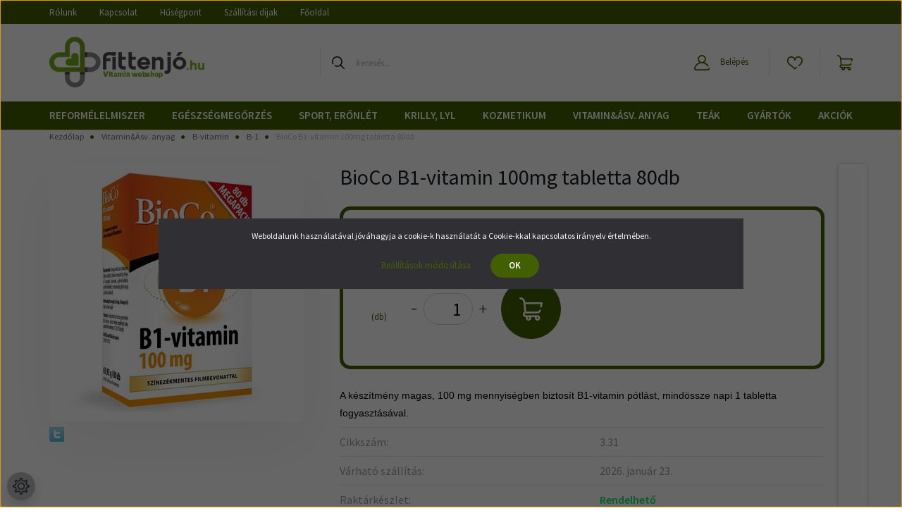

--- FILE ---
content_type: text/html; charset=UTF-8
request_url: https://fittenjo.hu/bioco-b1-vitamin-100mg-tabletta-80db-4679
body_size: 32726
content:
<!DOCTYPE html>
<html lang="hu" dir="ltr">
<head>
    <title>BioCo B1-vitamin 100mg tabletta 80db - fittenjó.hu webáruház</title>
    <meta charset="utf-8">
    <meta name="description" content="A készítmény magas, 100 mg mennyiségben biztosít B1-vitamin pótlást, mindössze napi 1 tabletta fogyasztásával.">
    <meta name="robots" content="index, follow">
    <link rel="image_src" href="https://biobogyo.cdn.shoprenter.hu/custom/biobogyo/image/data/BioCo/bioco-b1-vitamin-100mg-filmtabletta-80-db.jpg.webp?lastmod=1708624366.1681549779">
    <meta property="og:title" content="BioCo B1-vitamin 100mg tabletta 80db" />
    <meta property="og:type" content="product" />
    <meta property="og:url" content="https://fittenjo.hu/bioco-b1-vitamin-100mg-tabletta-80db-4679" />
    <meta property="og:image" content="https://biobogyo.cdn.shoprenter.hu/custom/biobogyo/image/cache/w955h500/BioCo/bioco-b1-vitamin-100mg-filmtabletta-80-db.jpg.webp?lastmod=1708624366.1681549779" />
    <meta property="og:description" content="A készítmény magas, 100 mg mennyiségben biztosít B1-vitamin pótlást, mindössze napi 1 tabletta fogyasztásával." />
    <link href="https://biobogyo.cdn.shoprenter.hu/custom/biobogyo/image/data/Logo/favicon.png?lastmod=1617109109.1681549779" rel="icon" />
    <link href="https://biobogyo.cdn.shoprenter.hu/custom/biobogyo/image/data/Logo/favicon.png?lastmod=1617109109.1681549779" rel="apple-touch-icon" />
    <base href="https://fittenjo.hu:443" />

    <meta name="viewport" content="width=device-width initial-scale=1, maximum-scale=1, user-scalable=0">
            <link href="https://fittenjo.hu/bioco-b1-vitamin-100mg-tabletta-80db-4679" rel="canonical">
    
            
                    
                <link rel="preconnect" href="https://fonts.googleapis.com">
    <link rel="preconnect" href="https://fonts.gstatic.com" crossorigin>
    <link href="https://fonts.googleapis.com/css2?family=Source+Sans+Pro:ital,wght@0,200;0,300;0,400;0,600;0,700;0,900;1,200;1,300;1,400;1,600;1,700;1,900&display=swap" rel="stylesheet">
            <link rel="stylesheet" href="https://biobogyo.cdn.shoprenter.hu/web/compiled/css/fancybox2.css?v=1768907443" media="screen">
            <link rel="stylesheet" href="https://biobogyo.cdn.shoprenter.hu/custom/biobogyo/catalog/view/theme/helsinki_global/style/1745914109.1588109655.1720184255.1757937581.css?v=null.1681549779" media="screen">
            <link rel="stylesheet" href="https://biobogyo.cdn.shoprenter.hu/custom/biobogyo/catalog/view/theme/helsinki_global/stylesheet/stylesheet.css?v=1757937581" media="screen">
        <script>
        window.nonProductQuality = 80;
    </script>
    <script src="//ajax.googleapis.com/ajax/libs/jquery/1.10.2/jquery.min.js"></script>
    <script>window.jQuery || document.write('<script src="https://biobogyo.cdn.shoprenter.hu/catalog/view/javascript/jquery/jquery-1.10.2.min.js?v=1484139539"><\/script>');</script>
    <script type="text/javascript" src="//cdn.jsdelivr.net/npm/slick-carousel@1.8.1/slick/slick.min.js"></script>

                
        
    

    <!--Header JavaScript codes--><script src="https://biobogyo.cdn.shoprenter.hu/web/compiled/js/base.js?v=1768907442"></script><script src="https://biobogyo.cdn.shoprenter.hu/web/compiled/js/countdown.js?v=1768907442"></script><script src="https://biobogyo.cdn.shoprenter.hu/web/compiled/js/fancybox2.js?v=1768907442"></script><script src="https://biobogyo.cdn.shoprenter.hu/web/compiled/js/before_starter2_head.js?v=1768907442"></script><script src="https://biobogyo.cdn.shoprenter.hu/web/compiled/js/before_starter2_productpage.js?v=1768907442"></script><script src="https://biobogyo.cdn.shoprenter.hu/web/compiled/js/productreview.js?v=1768907442"></script><script src="https://biobogyo.cdn.shoprenter.hu/web/compiled/js/nanobar.js?v=1768907442"></script><!--Header jQuery onLoad scripts--><script>window.countdownFormat='%D:%H:%M:%S';var BASEURL='https://fittenjo.hu';Currency={"symbol_left":"","symbol_right":" Ft","decimal_place":0,"decimal_point":",","thousand_point":".","currency":"HUF","value":1};var ShopRenter=ShopRenter||{};ShopRenter.product={"id":4679,"sku":"3.31","currency":"HUF","unitName":"db","price":2620,"name":"BioCo B1-vitamin 100mg tabletta 80db","brand":"Bioco","currentVariant":[],"parent":{"id":4679,"sku":"3.31","unitName":"db","price":2620,"name":"BioCo B1-vitamin 100mg tabletta 80db"}};$(document).ready(function(){$('.fancybox').fancybox({maxWidth:820,maxHeight:650,afterLoad:function(){wrapCSS=$(this.element).data('fancybox-wrapcss');if(wrapCSS){$('.fancybox-wrap').addClass(wrapCSS);}},helpers:{thumbs:{width:50,height:50}}});$('.fancybox-inline').fancybox({maxWidth:820,maxHeight:650,type:'inline'});});$(window).load(function(){var init_relatedproducts_Scroller=function(){$("#relatedproducts .aurora-scroll-click-mode").each(function(){var max=0;$(this).find($(".list_prouctname")).each(function(){var h=$(this).height();max=h>max?h:max;});$(this).find($(".list_prouctname")).each(function(){$(this).height(max);});});$("#relatedproducts .aurora-scroll-click-mode").auroraScroll({autoMode:"click",frameRate:60,speed:2.5,direction:-1,elementClass:"product-snapshot",pauseAfter:false,horizontal:true,visible:1,arrowsPosition:1},function(){initAurora();});}
init_relatedproducts_Scroller();});</script><!--Custom header scripts--><script id="barat_hud_sr_script">var hst=document.createElement("script");hst.src="//admin.fogyasztobarat.hu/h-api.js";hst.type="text/javascript";hst.setAttribute("data-id","SBJPKU51");hst.setAttribute("id","fbarat");var hs=document.getElementById("barat_hud_sr_script");hs.parentNode.insertBefore(hst,hs);</script><script>function SearchGiftButton(){setTimeout(function(){if($('#cart-present-submit-button').length==1){$('#cart-present-submit-button').html("Kosárba helyezés");}else{SearchGiftButton();}},500);}
$(()=>{$("[data-src='/index.php?route=checkout/cartchildren/cartpresent&fancy_box=1']").on('click',function(){SearchGiftButton();});});</script><script>function SearchAndSwitchImageOnFooter(_currentSource,_newSource,_w,_h){setTimeout(function(){let IMAGE=$('.footer-logos').find("img[src='"+_currentSource+"']");if(IMAGE.length==1){IMAGE.attr('src',_newSource);IMAGE.css('width',_w+"px");IMAGE.css('height',_h+"px");}else{SearchAndSwitchImageOnFooter(_currentSource,_newSource);}},500);}
$(()=>{$('.footer-logos').append('<div class="fl-item"><img alt="foxpost" class="img-responsive" src="https://fittenjo.hu/custom/biobogyo/image/data/foxpost_logo_red.png" style="width: 50px; height: 50px;"></div>');$('.footer-logos').append('<div class="fl-item"><img alt="csomagküldő" class="img-responsive" src="https://fittenjo.hu/custom/biobogyo/image/data/Csomagkuldo_logo.png" style="width: 209px; height: 37px;"></div>');$('.footer-logos').append('<div class="fl-item"><img alt="csomagpiac" class="img-responsive" src="https://fittenjo.hu/custom/biobogyo/image/data/Csomagpiac_logo.png" style="width: 108px; height: 48px;"></div>');$('.footer-logos').append('<div class="fl-item"><img alt="gls" class="img-responsive" src="https://fittenjo.hu/custom/biobogyo/image/data/GLS_CSomagPont_logo.jpg" style="width: 80px; height: 55px;"></div>');});SearchAndSwitchImageOnFooter('https://biobogyo.cdn.shoprenter.hu/custom/biobogyo/image/cache/w91h23q80np1/src/footer-itemlist-07.png?v=1542100266','https://fittenjo.hu/custom/biobogyo/image/data/simplepay_otp_hu_top_new_21.png',91,41);</script><script>$(()=>{if($('.param-value.productstock1-param').length==1){let RES=$('.param-value.productstock1-param').find('span').html();console.log(RES.substr(RES.length-8));if(RES.substr(RES.length-8)!='raktáron'){$('.product_table_addtocartbtn').find('span').html("Rendelhető");}}else{}});</script><script>$(function(){$('#topmenu-nav').append('<a>BEJELENTKEZÉS</a>');$('.header-info-menu').append('<a>INFO</a>');$('.header-extra-text').remove();$(".header-position li").mouseenter(function(){$li=$(this);$(".header-position .children .children").each(function(){var parentPos=$(this).parent().offset();$(this).css({left:String(parentPos.left+$(this).parent().width())+"px",top:String(parentPos.top-$(window).scrollTop())+"px"});});});});</script><script src="https://biobogyo.cdn.shoprenter.hu/web/compiled/js/vue/manifest.bundle.js?v=1768907440"></script><script>var ShopRenter=ShopRenter||{};ShopRenter.onCartUpdate=function(callable){document.addEventListener('cartChanged',callable)};ShopRenter.onItemAdd=function(callable){document.addEventListener('AddToCart',callable)};ShopRenter.onItemDelete=function(callable){document.addEventListener('deleteCart',callable)};ShopRenter.onSearchResultViewed=function(callable){document.addEventListener('AuroraSearchResultViewed',callable)};ShopRenter.onSubscribedForNewsletter=function(callable){document.addEventListener('AuroraSubscribedForNewsletter',callable)};ShopRenter.onCheckoutInitiated=function(callable){document.addEventListener('AuroraCheckoutInitiated',callable)};ShopRenter.onCheckoutShippingInfoAdded=function(callable){document.addEventListener('AuroraCheckoutShippingInfoAdded',callable)};ShopRenter.onCheckoutPaymentInfoAdded=function(callable){document.addEventListener('AuroraCheckoutPaymentInfoAdded',callable)};ShopRenter.onCheckoutOrderConfirmed=function(callable){document.addEventListener('AuroraCheckoutOrderConfirmed',callable)};ShopRenter.onCheckoutOrderPaid=function(callable){document.addEventListener('AuroraOrderPaid',callable)};ShopRenter.onCheckoutOrderPaidUnsuccessful=function(callable){document.addEventListener('AuroraOrderPaidUnsuccessful',callable)};ShopRenter.onProductPageViewed=function(callable){document.addEventListener('AuroraProductPageViewed',callable)};ShopRenter.onMarketingConsentChanged=function(callable){document.addEventListener('AuroraMarketingConsentChanged',callable)};ShopRenter.onCustomerRegistered=function(callable){document.addEventListener('AuroraCustomerRegistered',callable)};ShopRenter.onCustomerLoggedIn=function(callable){document.addEventListener('AuroraCustomerLoggedIn',callable)};ShopRenter.onCustomerUpdated=function(callable){document.addEventListener('AuroraCustomerUpdated',callable)};ShopRenter.onCartPageViewed=function(callable){document.addEventListener('AuroraCartPageViewed',callable)};ShopRenter.customer={"userId":0,"userClientIP":"18.216.5.84","userGroupId":8,"customerGroupTaxMode":"gross","customerGroupPriceMode":"gross_net_tax","email":"","phoneNumber":"","name":{"firstName":"","lastName":""}};ShopRenter.theme={"name":"helsinki_global","family":"helsinki","parent":""};ShopRenter.shop={"name":"biobogyo","locale":"hu","currency":{"code":"HUF","rate":1},"domain":"biobogyo.myshoprenter.hu"};ShopRenter.page={"route":"product\/product","queryString":"bioco-b1-vitamin-100mg-tabletta-80db-4679"};ShopRenter.formSubmit=function(form,callback){callback();};let loadedAsyncScriptCount=0;function asyncScriptLoaded(position){loadedAsyncScriptCount++;if(position==='body'){if(document.querySelectorAll('.async-script-tag').length===loadedAsyncScriptCount){if(/complete|interactive|loaded/.test(document.readyState)){document.dispatchEvent(new CustomEvent('asyncScriptsLoaded',{}));}else{document.addEventListener('DOMContentLoaded',()=>{document.dispatchEvent(new CustomEvent('asyncScriptsLoaded',{}));});}}}}</script><script type="text/javascript"async class="async-script-tag"onload="asyncScriptLoaded('header')"src="https://static2.rapidsearch.dev/resultpage.js?shop=biobogyo.shoprenter.hu"></script><script type="text/javascript"async class="async-script-tag"onload="asyncScriptLoaded('header')"src="https://utanvet-ellenor.hu/api/v1/shoprenter/utanvet-ellenor.js"></script><script type="text/javascript"async class="async-script-tag"onload="asyncScriptLoaded('header')"src="https://onsite.optimonk.com/script.js?account=10732"></script><script type="text/javascript"src="https://biobogyo.cdn.shoprenter.hu/web/compiled/js/vue/customerEventDispatcher.bundle.js?v=1768907440"></script>                <script>window["bp"]=window["bp"]||function(){(window["bp"].q=window["bp"].q||[]).push(arguments);};window["bp"].l=1*new Date();scriptElement=document.createElement("script");firstScript=document.getElementsByTagName("script")[0];scriptElement.async=true;scriptElement.src='https://pixel.barion.com/bp.js';firstScript.parentNode.insertBefore(scriptElement,firstScript);window['barion_pixel_id']='BP-kL9r3LcmX0-39';bp('init','addBarionPixelId','BP-kL9r3LcmX0-39');</script><noscript>
    <img height="1" width="1" style="display:none" alt="Barion Pixel" src="https://pixel.barion.com/a.gif?ba_pixel_id='BP-kL9r3LcmX0-39'&ev=contentView&noscript=1">
</noscript>
                        <script type="text/javascript" src="https://biobogyo.cdn.shoprenter.hu/web/compiled/js/vue/fullBarionPixel.bundle.js?v=1768907440"></script>


            
            <script>window.dataLayer=window.dataLayer||[];function gtag(){dataLayer.push(arguments)};var ShopRenter=ShopRenter||{};ShopRenter.config=ShopRenter.config||{};ShopRenter.config.googleConsentModeDefaultValue="denied";</script>                        <script type="text/javascript" src="https://biobogyo.cdn.shoprenter.hu/web/compiled/js/vue/googleConsentMode.bundle.js?v=1768907440"></script>

            <!-- Facebook Pixel Code -->
<script>
!function(f,b,e,v,n,t,s)
{if(f.fbq)return;n=f.fbq=function(){n.callMethod?
n.callMethod.apply(n,arguments):n.queue.push(arguments)};
if(!f._fbq)f._fbq=n;n.push=n;n.loaded=!0;n.version='2.0';
n.queue=[];t=b.createElement(e);t.async=!0;
t.src=v;s=b.getElementsByTagName(e)[0];
s.parentNode.insertBefore(t,s)}(window, document,'script',
'https://connect.facebook.net/en_US/fbevents.js');
fbq('consent', 'revoke');
fbq('init', '215473422728516');
fbq('track', 'PageView');
document.addEventListener('AuroraProductPageViewed', function(auroraEvent) {
                    fbq('track', 'ViewContent', {
                        content_type: 'product',
                        content_ids: [auroraEvent.detail.product.id.toString()],
                        value: parseFloat(auroraEvent.detail.product.grossUnitPrice),
                        currency: auroraEvent.detail.product.currency
                    }, {
                        eventID: auroraEvent.detail.event.id
                    });
                });
document.addEventListener('AuroraAddedToCart', function(auroraEvent) {
    var fbpId = [];
    var fbpValue = 0;
    var fbpCurrency = '';

    auroraEvent.detail.products.forEach(function(item) {
        fbpValue += parseFloat(item.grossUnitPrice) * item.quantity;
        fbpId.push(item.id);
        fbpCurrency = item.currency;
    });


    fbq('track', 'AddToCart', {
        content_ids: fbpId,
        content_type: 'product',
        value: fbpValue,
        currency: fbpCurrency
    }, {
        eventID: auroraEvent.detail.event.id
    });
})
window.addEventListener('AuroraMarketingCookie.Changed', function(event) {
            let consentStatus = event.detail.isAccepted ? 'grant' : 'revoke';
            if (typeof fbq === 'function') {
                fbq('consent', consentStatus);
            }
        });
</script>
<noscript><img height="1" width="1" style="display:none"
src="https://www.facebook.com/tr?id=215473422728516&ev=PageView&noscript=1"
/></noscript>
<!-- End Facebook Pixel Code -->
            <!-- Google Tag Manager -->
<script>(function(w,d,s,l,i){w[l]=w[l]||[];w[l].push({'gtm.start':
new Date().getTime(),event:'gtm.js'});var f=d.getElementsByTagName(s)[0],
j=d.createElement(s),dl=l!='dataLayer'?'&l='+l:'';j.async=true;j.src=
'https://www.googletagmanager.com/gtm.js?id='+i+dl;f.parentNode.insertBefore(j,f);
})(window,document,'script','dataLayer','GTM-P9ZJ9MT');</script>
<!-- End Google Tag Manager -->
            <!-- Global site tag (gtag.js) - Google Ads: 936194856 -->
<script async src="https://www.googletagmanager.com/gtag/js?id=AW-936194856"></script>
<script>
  window.dataLayer = window.dataLayer || [];
  function gtag(){dataLayer.push(arguments);}
  gtag('js', new Date());

  gtag('config', 'AW-936194856');
</script>
            <meta name="google-site-verification" content="DZOmFtCaEdiBTFkvLvQM6BLf3bhcLBMMwOlO_YviqUY"/>

                <!--Global site tag(gtag.js)--><script async src="https://www.googletagmanager.com/gtag/js?id=AW-936194856"></script><script>window.dataLayer=window.dataLayer||[];function gtag(){dataLayer.push(arguments);}
gtag('js',new Date());gtag('config','AW-936194856',{"allow_enhanced_conversions":true});gtag('config','AW-736368619',{"allow_enhanced_conversions":true});gtag('config','G-5G3ZNXB7RG');gtag('config','AW-16624947221');</script>                                <script type="text/javascript" src="https://biobogyo.cdn.shoprenter.hu/web/compiled/js/vue/GA4EventSender.bundle.js?v=1768907440"></script>

    
    
</head>
<body id="body" class="page-body product-page-body show-quantity-in-category helsinki_global-body desktop-device-body header--style-1" role="document">
<script>var bodyComputedStyle=window.getComputedStyle(document.body);ShopRenter.theme.breakpoints={'xs':parseInt(bodyComputedStyle.getPropertyValue('--breakpoint-xs')),'sm':parseInt(bodyComputedStyle.getPropertyValue('--breakpoint-sm')),'md':parseInt(bodyComputedStyle.getPropertyValue('--breakpoint-md')),'lg':parseInt(bodyComputedStyle.getPropertyValue('--breakpoint-lg')),'xl':parseInt(bodyComputedStyle.getPropertyValue('--breakpoint-xl'))}</script><script>if(innerWidth>991){$(window).on("load",function(){$("#customcontent5 .module-body").append("<div class='egyedibeszurtscriptbal'><img src='/custom/biobogyo/image/data/design2022/balkep.png'></div>");$(".egyedibeszurtscriptbal").css("top","-25px");$(".egyedibeszurtscriptbal img").css("height",$("#customcontent5 .module-body").outerHeight()+50);});$(window).on("load",function(){$("#manufactureroffer .module-body").append("<div class='egyedibeszurtscriptjobb'><img src='/custom/biobogyo/image/data/design2022/jobbkep.png'></div>");$(".egyedibeszurtscriptjobb").css("top","-25px");$(".egyedibeszurtscriptjobb img").css("height",$("#customcontent5 .module-body").outerHeight()+40);});}</script><!--Google Tag Manager(noscript)--><noscript><iframe src="https://www.googletagmanager.com/ns.html?id=GTM-P9ZJ9MT"
height="0"width="0"style="display:none;visibility:hidden"></iframe></noscript><!--End Google Tag Manager(noscript)--><div id="fb-root"></div><script>(function(d,s,id){var js,fjs=d.getElementsByTagName(s)[0];if(d.getElementById(id))return;js=d.createElement(s);js.id=id;js.src="//connect.facebook.net/hu_HU/sdk/xfbml.customerchat.js#xfbml=1&version=v2.12&autoLogAppEvents=1";fjs.parentNode.insertBefore(js,fjs);}(document,"script","facebook-jssdk"));</script>
                    

<!-- cached -->    <div class="nanobar-cookie-cog d-flex-center rounded-circle js-hidden-nanobar-button">
        <svg xmlns="https://www.w3.org/2000/svg" width="24" height="24" viewBox="0 0 512 512">
    <path fill="currentColor" d="M512 289.7v-67.5l-68.2-18.1c-4.3-15.4-10.4-30.2-18.4-44.2l34.9-60.6 -47.6-47.6 -60.6 34.9c-14-8-28.8-14.1-44.2-18.4L289.7 0h-67.5l-18.1 68.2c-15.4 4.3-30.2 10.4-44.2 18.4L99.4 51.7 51.7 99.4l34.9 60.6c-8 14-14.1 28.8-18.4 44.2L0 222.3v67.5l68.2 18.1c4.3 15.4 10.4 30.2 18.4 44.2l-34.9 60.6 47.6 47.6 60.6-34.9c14 8 28.8 14.1 44.2 18.4l18.1 68.2h67.5l18.1-68.2c15.4-4.3 30.2-10.4 44.2-18.4l60.6 34.9 47.6-47.6 -34.9-60.6c8-14 14.1-28.8 18.4-44.2L512 289.7zM410.1 275.5l-2.5 12.1c-3.9 18.9-11.4 36.8-22.1 53.2l-6.8 10.3 31.6 55 -4.3 4.3 -55-31.6 -10.3 6.8c-16.4 10.8-34.3 18.2-53.2 22.1l-12.1 2.5L259 472h-6l-16.5-61.9 -12.1-2.5c-18.9-3.9-36.8-11.4-53.2-22.1l-10.3-6.8 -55 31.6 -4.3-4.3 31.6-55 -6.8-10.3c-10.8-16.4-18.2-34.3-22.1-53.2l-2.5-12.1L40 259v-6l61.9-16.5 2.5-12.1c3.9-18.9 11.4-36.8 22.1-53.2l6.8-10.3 -31.6-55 4.3-4.3 55 31.6 10.3-6.8c16.4-10.8 34.3-18.2 53.2-22.1l12.1-2.5L253 40h6l16.5 61.9 12.1 2.5c18.9 3.9 36.8 11.4 53.2 22.1l10.3 6.8 55-31.6 4.3 4.3 -31.6 55 6.8 10.3c10.8 16.4 18.2 34.3 22.1 53.2l2.5 12.1L472 253v6L410.1 275.5z"/>
    <path fill="currentColor" d="M256 140c-64 0-116 52-116 116s52 116 116 116 116-52 116-116S320 140 256 140zM256 332c-41.9 0-76-34.1-76-76s34.1-76 76-76 76 34.1 76 76S297.9 332 256 332z"/>
</svg>
    </div>
<div class="Fixed nanobar bg-dark js-nanobar-first-login">
    <div class="container nanobar-container">
        <div class="row flex-column flex-sm-row">
            <div class="col-12 col-sm-6 col-lg-8 nanobar-text-cookies align-self-center text-sm-left">
                Weboldalunk használatával jóváhagyja a cookie-k használatát a Cookie-kkal kapcsolatos irányelv értelmében.
            </div>
            <div class="col-12 col-sm-6 col-lg-4 nanobar-buttons m-sm-0 text-center text-sm-right">
                <a href="" class="btn btn-link nanobar-settings-button js-nanobar-settings-button">
                    Beállítások módosítása
                </a>
                <a href="" class="btn btn-primary nanobar-btn js-nanobar-close-cookies" data-button-save-text="Beállítások mentése">
                    OK
                </a>
            </div>
        </div>
        <div class="nanobar-cookies js-nanobar-cookies flex-column flex-sm-row text-left pt-3 mt-3" style="display: none;">
            <div class="form-check pt-2 pb-2 pr-2 mb-0">
                <input class="form-check-input" type="checkbox" name="required_cookies" disabled checked />
                <label class="form-check-label">
                    Szükséges cookie-k
                    <div class="cookies-help-text text-muted">
                        Ezek a cookie-k segítenek abban, hogy a webáruház használható és működőképes legyen.
                    </div>
                </label>
            </div>
            <div class="form-check pt-2 pb-2 pr-2 mb-0">
                <input class="form-check-input js-nanobar-marketing-cookies" type="checkbox" name="marketing_cookies"
                        checked/>
                <label class="form-check-label">
                    Marketing cookie-k
                    <div class="cookies-help-text text-muted">
                        Ezek a cookie-k segítenek abban, hogy az érdeklődési körödnek megfelelő reklámokat és termékeket jelenítsük meg a webáruházban.
                    </div>
                </label>
            </div>
        </div>
    </div>
</div>

<script>
    (function ($) {
        $(document).ready(function () {
            new AuroraNanobar.FirstLogNanobarCheckbox(jQuery('.js-nanobar-first-login'), 'modal');
        });
    })(jQuery);
</script>
<!-- /cached -->
<!-- cached --><div class="Fixed nanobar bg-dark js-nanobar-free-shipping">
    <div class="container nanobar-container">
        <button type="button" class="close js-nanobar-close" aria-label="Close">
            <span aria-hidden="true">&times;</span>
        </button>
        <div class="nanobar-text px-3"></div>
    </div>
</div>

<script>$(document).ready(function(){document.nanobarInstance=new AuroraNanobar.FreeShippingNanobar($('.js-nanobar-free-shipping'),'modal','5','','1');});</script><!-- /cached -->
                <!-- page-wrap -->

                <div class="page-wrap">
                                                
    <header class="sticky-header d-none d-lg-block">
                    <div class="header-top-line">
                <div class="container">
                    <div class="header-top d-flex">
                        <div class="header-top-left d-flex">
                            <!-- cached -->
    <ul class="nav headermenu-list">
                    <li class="nav-item">
                <a class="nav-link" href="https://fittenjo.hu/rolunk_4"
                    target="_self"
                                        title="Rólunk"
                >
                    Rólunk
                </a>
                            </li>
                    <li class="nav-item">
                <a class="nav-link" href="https://fittenjo.hu/index.php?route=information/contact"
                    target="_self"
                                        title="Kapcsolat"
                >
                    Kapcsolat
                </a>
                            </li>
                    <li class="nav-item">
                <a class="nav-link" href="https://fittenjo.hu/husegprogram"
                    target="_self"
                                        title="Hűségpont"
                >
                    Hűségpont
                </a>
                            </li>
                    <li class="nav-item">
                <a class="nav-link" href="https://fittenjo.hu/szallitasi-dijak-15"
                    target="_self"
                                        title="Szállítási díjak"
                >
                    Szállítási díjak
                </a>
                            </li>
                    <li class="nav-item">
                <a class="nav-link" href="https://fittenjo.hu"
                    target="_self"
                                        title="Főoldal"
                >
                    Főoldal
                </a>
                            </li>
            </ul>
            <script>$(function(){if($(window).width()>992){window.addEventListener('load',function(){var menu_triggers=document.querySelectorAll('.headermenu-list li.dropdown > a');for(var i=0;i<menu_triggers.length;i++){menu_triggers[i].addEventListener('focus',function(e){for(var j=0;j<menu_triggers.length;j++){menu_triggers[j].parentNode.classList.remove('focus');}
this.parentNode.classList.add('focus');},false);menu_triggers[i].addEventListener('touchend',function(e){if(!this.parentNode.classList.contains('focus')){e.preventDefault();e.target.focus();}},false);}},false);}});</script>    <!-- /cached -->
                        </div>
                        <div class="header-top-right d-flex align-items-center ml-auto">
                            
                            
                        </div>
                    </div>
                </div>
            </div>
            <div class="header-bottom-line">
                <div class="container">
                    <div class="header-bottom">
                        <nav class="navbar navbar-expand-lg justify-content-between">
                            <!-- cached -->
    <a class="navbar-brand" href="/"><img style="border: 0; max-width: 220px;" src="https://biobogyo.cdn.shoprenter.hu/custom/biobogyo/image/cache/w220h100m00/Logo/fittenjo_02.png?v=1651817351" title="fittenjó.hu " alt="fittenjó.hu " /></a>
<!-- /cached -->
                                                            
<div class="dropdown search-module d-flex">
    <div class="input-group">
        <div class="input-group-prepend">
            <button class="btn btn-link" onclick="moduleSearch();">
                <svg width="18" height="18" viewBox="0 0 18 18" fill="none" xmlns="https://www.w3.org/2000/svg">
    <path d="M7.38281 0C11.4537 0 14.7656 3.31193 14.7656 7.38281C14.7656 9.17381 14.1246 10.8179 13.0599 12.0977L17.7924 16.798C18.0679 17.0717 18.0694 17.5168 17.7958 17.7924C17.6583 17.9307 17.4776 18 17.2969 18C17.1177 18 16.9386 17.9319 16.8014 17.7957L12.0625 13.089C10.7878 14.1363 9.15739 14.7656 7.38281 14.7656C6.11627 14.7656 4.86647 14.4393 3.76861 13.8218C3.43012 13.6315 3.31007 13.2028 3.50044 12.8643C3.69077 12.5259 4.11947 12.4057 4.45795 12.5961C5.34579 13.0955 6.3572 13.3594 7.38281 13.3594C10.6783 13.3594 13.3594 10.6783 13.3594 7.38281C13.3594 4.08733 10.6783 1.40625 7.38281 1.40625C4.08733 1.40625 1.40625 4.08733 1.40625 7.38281C1.40625 8.42101 1.67636 9.44328 2.18732 10.3391C2.37973 10.6765 2.26223 11.1059 1.92494 11.2983C1.58762 11.4906 1.15822 11.3732 0.965811 11.0359C0.333982 9.92812 0 8.66492 0 7.38281C0 3.31193 3.31193 0 7.38281 0Z" fill="currentColor"/>
</svg>

            </button>
        </div>
        <input class="form-control disableAutocomplete" type="text" placeholder="keresés..." value=""
               id="filter_keyword" 
               onclick="this.value=(this.value==this.defaultValue)?'':this.value;"/>
    </div>

    <input type="hidden" id="filter_description" value="0"/>
    <input type="hidden" id="search_shopname" value="biobogyo"/>
    <div id="results" class="dropdown-menu search-results"></div>
</div>



                                                        <!-- cached -->
    <div class="header-login">
        <ul class="nav login-list">
                            <li class="nav-item">
                    <a class="nav-link" href="index.php?route=account/login" title="Belépés">
                        <svg class="icon-user" width="22" height="22" viewBox="0 0 22 22" fill="none" xmlns="https://www.w3.org/2000/svg">
    <path d="M21.9446 18.8513C21.8479 18.3867 21.3929 18.0885 20.9281 18.1852C20.4634 18.2819 20.1652 18.737 20.2619 19.2017C20.3176 19.4693 20.2513 19.7436 20.0799 19.9544C19.9806 20.0765 19.7593 20.2812 19.3924 20.2812H2.60825C2.24138 20.2812 2.02005 20.0765 1.92079 19.9544C1.74939 19.7437 1.68305 19.4693 1.73878 19.2017C2.63064 14.9179 6.4091 11.7886 10.7725 11.6831C10.8481 11.686 10.924 11.6875 11.0003 11.6875C11.0769 11.6875 11.1531 11.686 11.229 11.6831C14.3027 11.7568 17.1436 13.3136 18.864 15.8794C19.1283 16.2736 19.6621 16.3789 20.0564 16.1146C20.4506 15.8503 20.5559 15.3165 20.2916 14.9223C18.8815 12.8192 16.8339 11.29 14.4992 10.5215C15.9219 9.45467 16.8441 7.75487 16.8441 5.84375C16.8441 2.62152 14.2226 0 11.0003 0C7.77808 0 5.1566 2.62152 5.1566 5.84375C5.1566 7.75603 6.07991 9.45673 7.50411 10.5235C6.19924 10.9531 4.97484 11.6216 3.9032 12.503C1.93815 14.1194 0.571877 16.3739 0.0561231 18.8513C-0.105525 19.6277 0.0881348 20.425 0.587346 21.0388C1.08411 21.6497 1.82072 22 2.60825 22H19.3924C20.18 22 20.9166 21.6497 21.4133 21.0388C21.9126 20.425 22.1062 19.6277 21.9446 18.8513ZM6.87535 5.84375C6.87535 3.5692 8.7258 1.71875 11.0003 1.71875C13.2749 1.71875 15.1253 3.5692 15.1253 5.84375C15.1253 8.04826 13.387 9.85441 11.2091 9.96351C11.1397 9.96222 11.07 9.96157 11.0003 9.96157C10.931 9.96157 10.8616 9.96226 10.7924 9.96355C8.61408 9.85488 6.87535 8.04856 6.87535 5.84375Z" fill="currentColor"/>
</svg>

                        Belépés
                    </a>
                </li>
                    </ul>
    </div>
<!-- /cached -->
                            <hx:include src="/_fragment?_path=_format%3Dhtml%26_locale%3Den%26_controller%3Dmodule%252Fwishlist&amp;_hash=ycXebnsJ5Unj3gR77B24yIFSZ3d7d6PhlN8l8eP9zXw%3D"></hx:include>
                            <div id="js-cart">
                                <hx:include src="/_fragment?_path=_format%3Dhtml%26_locale%3Den%26_controller%3Dmodule%252Fcart&amp;_hash=5Ao7Sh4mAQNOvkqoxKAk0WHPW2hWC2lTUerYqhLN8GA%3D"></hx:include>
                            </div>
                        </nav>
                    </div>
                </div>
            </div>
            <div class="header-category">
                <div class="container">
                    <nav class="navbar header-category-navbar">
                        


                    
            <div id="module_category_wrapper" class="module-category-wrapper">
    
    <div id="category" class="module content-module header-position category-module" >
                <div class="module-body">
                        <div id="category-nav">
            


<ul class="nav category category-menu sf-menu sf-horizontal cached">
    <li id="cat_101" class="nav-item item category-list module-list parent even dropDownParent align-1">
    <a href="https://fittenjo.hu/reformelelmiszerek-101" class="nav-link">
        Reformélelmiszer
    </a>
    <div class="children js-subtree-dropdown subtree-dropdown">
        <div style="width: 800px; height: 300px" class="subtree-dropdown-inner p-3">
            <div class="row custom-dropdown-menu">
	<div class="col">
		<h4><a href="/reformelelmiszerek-101/bio-termekek-243">Bio termékek</a></h4>

		<ul class="list-unstyled">
			<li><a href="/reformelelmiszerek-101/bio-termekek-243/bio-gabonak-272">Bio gabonák</a></li>
			<li><a href="/reformelelmiszerek-101/bio-termekek-243/bio-huvelyesek-274">Bio hüvelyesek</a></li>
			<li><a href="/reformelelmiszerek-101/bio-termekek-243/bio-kakao-kave-366">Bio kakaó, kávé</a></li>
			<li><a href="/reformelelmiszerek-101/bio-termekek-243/bio-kasa-chips-pehely-276">Bio kása, chips, pehely</a></li>
			<li><a href="/reformelelmiszerek-101/bio-termekek-243/bio-lisztek-244">Bió lisztek</a></li>
			<li><a href="/reformelelmiszerek-101/bio-termekek-243/bio-magok-273">Bio magvak, aszalványok</a></li>
		</ul>
	</div>

	<div class="col">
		<h4><a href="/reformelelmiszerek-101/glutenmentes-110">Gluténmentes</a></h4>

		<ul class="list-unstyled">
			<li><a href="/reformelelmiszerek-101/glutenmentes-110/gabonak-321">Gabonák</a></li>
			<li><a href="/reformelelmiszerek-101/glutenmentes-110/huvelyesek-319">Hüvelyesek</a></li>
			<li><a href="/reformelelmiszerek-101/glutenmentes-110/kasa-chips-pehely-320">Kása, chips, pehely</a></li>
			<li><a href="/reformelelmiszerek-101/glutenmentes-110/lisztek-237">Lisztek, örlemények</a></li>
			<li><a href="/reformelelmiszerek-101/glutenmentes-110/magvak-aszalvanyok-318">Magvak, aszalványok</a></li>
		</ul>
	</div>

	<div class="col">
		<h4><a href="/reformelelmiszerek-101/befozes-tartositas-151">Befőzés, sütés, főzés</a></h4>

		<h4><a href=" /reformelelmiszerek-101/cukrok-109">Cukrok, édesítőszerek</a></h4>

		<h4><a href=" /reformelelmiszerek-101/gabonak-322">Gabonák</a></h4>

		<h4><a href=" /reformelelmiszerek-101/lisztek-111">Lisztek, sók</a></h4>

		<h4><a href=" /reformelelmiszerek-101/olajos-magvak-108">Magvak, aszalványok</a></h4>

		<h4><a href=" /reformelelmiszerek-101/pehely-325">Pehely</a></h4>
	</div>
</div>
<style type="text/css">#cat_101 .children {
    background: #f5f5f5;
}
</style>

        </div>
    </div>
</li><li id="cat_145" class="nav-item item category-list module-list parent odd dropDownParent align-1">
    <a href="https://fittenjo.hu/egeszsegmegorzes-145" class="nav-link">
        Egészségmegőrzés
    </a>
    <div class="children js-subtree-dropdown subtree-dropdown">
        <div style="width: 800px; height: 300px" class="subtree-dropdown-inner p-3">
            <div class="row custom-dropdown-menu">
	<div class="col">
		<h4><a href=" /egeszsegmegorzes-145/gyermek-vitaminok-309">Gyermek vitaminok</a></h4>

		<ul class="list-unstyled">
			<li><a href=" /egeszsegmegorzes-145/gyermek-vitaminok-309/cd-313">C+D</a></li>
			<li><a href=" /egeszsegmegorzes-145/gyermek-vitaminok-309/c-vitamin-312">C-vitamin</a></li>
			<li><a href=" /egeszsegmegorzes-145/gyermek-vitaminok-309/d3-vitamin-314">D3-vitamin</a></li>
			<li><a href=" /egeszsegmegorzes-145/gyermek-vitaminok-309/gumivitaminok-316">Gumivitaminok</a></li>
			<li><a href=" /egeszsegmegorzes-145/gyermek-vitaminok-309/kalcium-315">Kalcium</a></li>
			<li><a href=" /egeszsegmegorzes-145/gyermek-vitaminok-309/multivitamin-311">Multivitamin</a></li>
			<li><a href=" /egeszsegmegorzes-145/gyermek-vitaminok-309/omega-3-310">Omega-3</a></li>
		</ul>

		<h4><a href="/egeszsegmegorzes-145/cbd-olajok-382">CBD olajok</a></h4>
	</div>

	<div class="col">
		<h4><a href=" /egeszsegmegorzes-145/agy-es-memoria-81">Idegrendszer, stresszoldás</a></h4>

		<h4><a href="/egeszsegmegorzes-145/gyogynovenyek-579">Gyógynövények</a></h4>

		<ul class="list-unstyled">
			<li><a href="/egeszsegmegorzes-145/gyogynovenyek-579/ashwagandha-581">Ashwagandha</a></li>
			<li><a href="/egeszsegmegorzes-145/gyogynovenyek-579/alga-611">Alga</a></li>
			<li><a href="/egeszsegmegorzes-145/gyogynovenyek-579/buzafu-arpafu-609">Búzafű, árpafű</a></li>
			<li><a href="/egeszsegmegorzes-145/gyogynovenyek-579/fokhagyma-584">Fokhagyma</a></li>
			<li><a href="/egeszsegmegorzes-145/gyogynovenyek-579/ginkgo-biloba-587">Ginkgo Biloba</a></li>
			<li><a href="/egeszsegmegorzes-145/gyogynovenyek-579/ginzeng-588">Ginzeng</a></li>
			<li><a href="/egeszsegmegorzes-145/gyogynovenyek-579/gyogygombak-606">Gyógygombák</a></li>
			<li><a href="/egeszsegmegorzes-145/gyogynovenyek-579/kurkuma-591">Kurkuma</a></li>
			<li><a href="/egeszsegmegorzes-145/gyogynovenyek-579/lucerna-594">Lucerna</a></li>
			<li><a href="/egeszsegmegorzes-145/gyogynovenyek-579/maca-597">Maca</a></li>
			<li><a href="/egeszsegmegorzes-145/gyogynovenyek-579/mariatovis-603">Máriatövis</a></li>
			<li><a href="/egeszsegmegorzes-145/gyogynovenyek-579/valeriana-citromfu-600">Valeriana, citromfű</a></li>
		</ul>
	</div>

	<div class="col">
		<h4><a href=" /egeszsegmegorzes-145/illoolajok-157">Illóolaj</a></h4>

		<h4><a href=" /egeszsegmegorzes-145/baba-mama-248">Baba-Mama</a></h4>

		<h4><a href=" /egeszsegmegorzes-145/dieta-97">Diéta, fogyókúra</a> </h4>
	</div>

	<div class="col">
		<h4><a href=" /egeszsegmegorzes-145/hialuronsav-kollagen-232">Hialuronsav, kollagén</a></h4>

		<h4><a href="/egeszsegmegorzes-145/antioxidansok-82">Antioxidánsok</a></h4>

		<h4><a href="/egeszsegmegorzes-145/csontrendszer-egeszsege-94">Csontrendszer és izületek</a></h4>

		<h4><a href="/egeszsegmegorzes-145/haj-bor-korom-152">Haj, bőr, köröm, szépség</a></h4>

		<h4><a href="/egeszsegmegorzes-145/hugyuti-vedelem-121">Húgyúti védelem</a></h4>

		<h4><a href="/egeszsegmegorzes-145/koleszterin-vercukor-122">Koleszterin, vércukor</a></h4>
	</div>

	<div class="col">
		<h4><a href="/egeszsegmegorzes-145/immunrendszer-vedelme-86">Immunrendszer védelme</a></h4>

		<h4><a href="/egeszsegmegorzes-145/konnyu-emesztes-84">Emésztés, méregtelenítés</a></h4>

		<h4><a href="/egeszsegmegorzes-145/lugositas-120">Lúgosítás</a></h4>

		<h4><a href="/egeszsegmegorzes-145/pajzsmirigy-396">Pajzsmirigy</a></h4>

		<h4><a href="/egeszsegmegorzes-145/szem-latas-124">Szem / látás</a></h4>

		<h4><a href="/egeszsegmegorzes-145/sziv-es-errendszer-90">Szív és érrendszer</a></h4>

		<h4><a href="/egeszsegmegorzes-145/valtozokor-142">Változókor</a></h4>

		<h4><a href="/egeszsegmegorzes-145/verkepzok-123">Vérképzők</a></h4>
	</div>
</div>
<style type="text/css">#cat_145 .children {
    background: #f5f5f5;
}
</style>

        </div>
    </div>
</li><li id="cat_87" class="nav-item item category-list module-list parent even dropDownParent align-1">
    <a href="https://fittenjo.hu/sport-fitnessz-87" class="nav-link">
        Sport, erőnlét
    </a>
    <div class="children js-subtree-dropdown subtree-dropdown">
        <div style="width: 400px; height: 300px" class="subtree-dropdown-inner p-3">
            <h4><a href="/sport-fitnessz-87">Sport, erőnlét</a></h4>

<ul>
	<li><a href="/sport-eronlet-87/aminosavak-544">Aminósavak</a></li>
	<li><a href="/sport-eronlet-87/edzes-elotti-formulak-517">Edzés előtti formulák</a></li>
	<li><a href="/sport-eronlet-87/energizalok-546">Energizálók</a></li>
	<li><a href="/sport-eronlet-87/feherjek-549">Fehérjék</a></li>
	<li><a href="/sport-fitnessz-87/feherje-shake-desszert-473">Fehérje shake, desszert</a></li>
	<li><a href="/sport-eronlet-87/izotonias-termekek-550">Izotóniás termékek</a></li>
	<li><a href="/sport-eronlet-87/kreatin-565">Kreatin</a></li>
	<li><a href="/sport-eronlet-87/protein-szelet-krem-562">Protein szelet, krém</a></li>
	<li><a href="/sport-eronlet-87/shaker-kulacs-553">Shaker, kulacs</a></li>
	<li><a href="/sport-eronlet-87/sportkremek-556">Sportkrémek</a></li>
	<li><a href="/sport-eronlet-87/tesztoszteron-557">Tesztoszteron</a></li>
	<li><a href="/sport-eronlet-87/tomegnovelok-559">Tömegnövelők</a></li>
</ul>

        </div>
    </div>
</li><li id="cat_79" class="nav-item item category-list module-list odd">
    <a href="https://fittenjo.hu/krilly-termekek" class="nav-link">
        Krilly, Lyl
    </a>
    </li><li id="cat_118" class="nav-item item category-list module-list parent even dropDownParent align-1">
    <a href="https://fittenjo.hu/kozmetikum-kremek-118" class="nav-link">
        Kozmetikum
    </a>
    <div class="children js-subtree-dropdown subtree-dropdown">
        <div style="width: 800px; height: 300px" class="subtree-dropdown-inner p-3">
            <div class="row custom-dropdown-menu">
	<div class="col">
		<h4><a href="/kozmetikum-kremek-118/testapolas-130">Testápolás</a></h4>

		<ul class="list-unstyled">
			<li><a href="/kozmetikum-kremek-118/testapolas-130/testapolok-133">Bőrápolók, testápolók</a></li>
		</ul>

		<h4><a href="/kozmetikum-kremek-118/hajapolas-115">Hajápolás</a></h4>

		<ul class="list-unstyled">
			<li><a href="/kozmetikum-kremek-118/hajapolas-115/termeszetes-hajfestekek-155">Hajfestékek</a></li>
			<li><a href="/kozmetikum-kremek-118/hajapolas-115/sampon-hajkondicionalo-116">Sampon, hajkondicionáló</a></li>
		</ul>
	</div>

	<div class="col">
		<h4><a href="/kozmetikum-kremek-118/hat-vall-reuma-252">Hát, váll, reuma</a></h4>

		<h4><a href="/kozmetikum-kremek-118/labapolok-253">Lábápolók</a></h4>

		<h4><a href="/kozmetikum-kremek-118/masszazs-termekek-256">Masszázs termékek</a></h4>

		<h4><a href="/kozmetikum-kremek-118/napvedo-krem-149">Napvédő krém</a></h4>

		<h4><a href="/kozmetikum-kremek-118/sportkremek-254">Sportkrémek</a></h4>

		<h4><a href="/kozmetikum-kremek-118/szolariumkremek-255">Szoláriumkrémek</a></h4>
	</div>

	<div class="col">
		<h4><a href="/kozmetikum-kremek-118/alakformalok-250">Alakformálók</a></h4>

		<h4><a href="/kozmetikum-kremek-118/aluminiummentes-deo-131">Aluminíummentes deo</a></h4>

		<h4><a href="/kozmetikum-kremek-118/arcapolok-hidratalok-119">Arcápolók, hidratálók</a></h4>

		<h4><a href="/kozmetikum-kremek-118/borfeszesitok-257">Bőrfeszesítők</a></h4>

		<h4><a href="/kozmetikum-kremek-118/visszeres-panaszok-126">Visszeres panaszok</a></h4>

		<h4><a href="/kozmetikum-kremek-118/gyogynoveny-kremek-190">Gyógynövény krémek</a></h4>

		<ul class="list-unstyled">
		</ul>
	</div>
</div>
<style type="text/css">#cat_118.children {
    background: #f5f5f5;
}
</style>

        </div>
    </div>
</li><li id="cat_134" class="nav-item item category-list module-list parent odd dropDownParent align-1">
    <a href="https://fittenjo.hu/vitaminok-134" class="nav-link">
        Vitamin&amp;Ásv. anyag
    </a>
    <div class="children js-subtree-dropdown subtree-dropdown">
        <div style="width: 800px; height: 300px" class="subtree-dropdown-inner p-3">
            <div class="row custom-dropdown-menu">
	<div class="col">
		<h4><a href="/vitaminok-134/vitamin-asvanyi-anyag-italporok-568">Vit./Ásványi anyag italporok</a></h4>

		<h4><a href="/vitaminok-134/a-vitamin-138">A-vitamin</a></h4>

		<h4><a href="/vitaminok-134/b-vitamin-135">B-vitamin</a></h4>

		<ul class="list-unstyled">
			<li><a href="/vitaminok-134/b-vitamin-135/b-1-297">B-1</a></li>
			<li><a href="/vitaminok-134/b-vitamin-135/b-6-298">B-6</a></li>
			<li><a href="/vitaminok-134/b-vitamin-135/b-7-biotin-299">B-7</a> </li>
			<li><a href="/vitaminok-134/b-vitamin-135/b-9-folat-372">B-9 Folát</a></li>
			<li><a href="/vitaminok-134/b-vitamin-135/b-12-300">B-12</a></li>
			<li><a href="/vitaminok-134/b-vitamin-135/b-komplex-296">B-Komplex</a></li>
		</ul>
	</div>

	<div class="col">
		<h4><a href="/vitaminok-134/c-vitamin-136">C-vitamin</a></h4>

		<ul class="list-unstyled">
			<li><a href="/vitaminok-134/c-vitamin-136/c-301">C</a></li>
			<li><a href="/vitaminok-134/c-vitamin-136/cd-305">C+D</a></li>
			<li><a href="/vitaminok-134/c-vitamin-136/c-1000-303">C-1000</a></li>
			<li><a href="/vitaminok-134/c-vitamin-136/c-1500-304">C-1500</a></li>
			<li><a href="/vitaminok-134/c-vitamin-136/c-500-302">C-500</a></li>
			<li><a href="/vitaminok-134/c-vitamin-136/c-vitamin-por-308">C-vitamin por</a></li>
			<li><a href="/vitaminok-134/c-vitamin-136/csipkebogyos-c-307">Csipkebogyós C</a></li>
			<li><a href="/vitaminok-134/c-vitamin-136/liposzomas-c-306">Liposzómás C</a></li>
		</ul>
	</div>

	<div class="col">
		<h4><a href="/vitaminok-134/d-vitamin-137">D-vitamin</a></h4>

		<h4><a href="/vitaminok-134/e-vitamin-139">E-vitamin</a></h4>

		<h4><a href="/vitaminok-134/k2-vitamin-140">K2-vitamin</a></h4>

		<h4><a href="/vitaminok-134/komplex-multivitamin-141">Multivitamin</a></h4>

		<h4><a href="/vitaminok-134/q-10-196">Q 10</a></h4>

		<h4><a href="/vitaminok-134/cink-261">Cink</a></h4>
	</div>

	<div class="col">
		<h4><a href="/vitaminok-134/folsav-263">Folsav</a></h4>

		<h4><a href="/vitaminok-134/jod-264">Jód</a></h4>

		<h4><a href="/vitaminok-134/kalcium-259">Kalcium</a></h4>

		<h4><a href="/vitaminok-134/kálium-392">Kálium</a></h4>

		<h4><a href="/vitaminok-134/krom-265">Króm</a></h4>

		<h4><a href="/vitaminok-134/magnezium-258">Magnézium</a></h4>

		<h4><a href="/vitaminok-134/szelen-260">Szelén</a></h4>

		<h4><a href="/vitaminok-134/vas-262">Vas</a></h4>
	</div>
</div>
<style type="text/css">#cat_134.children {
    background: #f5f5f5;
}
</style>

        </div>
    </div>
</li><li id="cat_278" class="nav-item item category-list module-list parent even dropDownParent align-1">
    <a href="https://fittenjo.hu/teak-278" class="nav-link">
        Teák
    </a>
    <div class="children js-subtree-dropdown subtree-dropdown">
        <div style="width: 800px; height: 300px" class="subtree-dropdown-inner p-3">
            <div class="row custom-dropdown-menu">
	<div class="col">
		<h4><a href="/teak-278/curtis-425">Curtis teák</a></h4>

		<h4><a href="/teak-278/dr-chen-teak-279">Dr. Chen teák</a>                             </h4>

		<h4><a href="/teak-278/greenfield-teak-281">Greenfield teák</a></h4>

		<h4><a href="/teak-278/interherbbenefitt-teak-324">Interherb/Benefitt teák</a></h4>

		<h4><a href="/teak-278/tea-valogatasok-ajandekcsomagok-282">Tea válogatások</a></h4>

		<h4><a href="/teak-278/ukko-teak-280">Ukko teák</a></h4>

		<h4><a href="/teak-278/yogi-tea-333">Yogi Tea</a></h4>

		<h4><a href="/teak-278/edessegek-428">Édességek</a></h4>
	</div>
</div>
<style type="text/css">#cat_278 .children {
    background: #f5f5f5;
}
</style>

        </div>
    </div>
</li><li id="cat_147" class="nav-item item category-list module-list parent odd dropDownParent align-1">
    <a href="https://fittenjo.hu/kiemelt-gyartok-147" class="nav-link">
        Gyártók
    </a>
    <div class="children js-subtree-dropdown subtree-dropdown">
        <div style="width: 800px; height: 300px" class="subtree-dropdown-inner p-3">
            <div class="row custom-dropdown-menu">
	<div class="col">
		<ul>
			<li><a href="https://fittenjo.hu/1x1-vitamin-41">1x1 Vitamin</a></li>
			<li><a href="https://fittenjo.hu/kiemelt-gyartok-147/alg-borje-173">Alg-Börje</a></li>
			<li><a href="https://fittenjo.hu/beres-m-98">Béres</a></li>
			<li><a href="https://fittenjo.hu/kiemelt-gyartok-147/bioco-148">Bioco</a></li>
			<li><a href="https://fittenjo.hu/kiemelt-gyartok-147/bioextra-179">Bioextra</a></li>
			<li><a href="https://fittenjo.hu/biogaia-m-190">BioGaia</a></li>
			<li><a href="https://fittenjo.hu/kiemelt-gyartok-147/bioheal-180">Bioheal</a></li>
			<li><a href="https://fittenjo.hu/kiemelt-gyartok-147/biomed-189">Biomed</a></li>
			<li><a href="https://fittenjo.hu/kiemelt-gyartok-147/biomenu-216">Biomenü</a></li>
			<li><a href="https://fittenjo.hu/kiemelt-gyartok-147/biorganik-271">Biorganik</a></li>
			<li><a href="https://fittenjo.hu/kiemelt-gyartok-147/calcitrio-367">CalciTrio</a></li>
			<li><a href="https://fittenjo.hu/kiemelt-gyartok-147/caleido-437">Caleido</a></li>
			<li><a href="https://fittenjo.hu/kiemelt-gyartok-147/collango-247">Collango</a></li>
		</ul>
	</div>

	<div class="col">
		<ul>
			<li><a href="https://fittenjo.hu/kiemelt-gyartok-147/dr-chen-191">Dr. Chen</a></li>
			<li><a href="https://fittenjo.hu/kiemelt-gyartok-147/dr-herz-181">Dr. Herz</a></li>
			<li><a href="https://fittenjo.hu/dr-organic-m-63">Dr. Organic</a></li>
			<li><a href="https://fittenjo.hu/kiemelt-gyartok-147/dr-kelen-249">Dr.Kelen</a></li>
			<li><a href="https://fittenjo.hu/kiemelt-gyartok-147/flavin-218">Flavin</a></li>
			<li><a href="https://fittenjo.hu/kiemelt-gyartok-147/freyagena-332">Freyagena</a></li>
			<li><a href="https://fittenjo.hu/kiemelt-gyartok-147/gal-192">Gal</a></li>
			<li><a href="https://fittenjo.hu/gallmet-m-79">Gallmet</a></li>
			<li><a href="https://fittenjo.hu/kiemelt-gyartok-147/green-gold-326">Green gold</a></li>
			<li><a href="https://fittenjo.hu/kiemelt-gyartok-147/greenfield-277">Greenfield</a></li>
			<li><a href="https://fittenjo.hu/gymbeam-m-180">GymBeam</a></li>
		</ul>
	</div>

	<div class="col">
		<ul>
			<li><a href="https://fittenjo.hu/kiemelt-gyartok-147/hennaplus-183">Hennaplus</a></li>
			<li><a href="http://fittenjo.hu/humicin-m-162">Humicin</a></li>
			<li><a href="https://fittenjo.hu/kiemelt-gyartok-147/interherb-176">Interherb</a></li>
			<li><a href="https://fittenjo.hu/kiemelt-gyartok-147/javallat-617">Javallat</a></li>
			<li><a href="https://fittenjo.hu/jutavit-m-45">Jutavit</a></li>
			<li><a href="https://fittenjo.hu/kiemelt-gyartok-147/krilly-172">Krilly, Lyl</a></li>
			<li><a href="https://fittenjo.hu/kiemelt-gyartok-147/longlife-241">Longlife</a></li>
			<li><a href="https://fittenjo.hu/magic-hair-m-159">Magic Hair</a></li>
			<li><a href="https://fittenjo.hu/kiemelt-gyartok-147/medinatural-214">Medinatural</a></li>
			<li><a href="https://fittenjo.hu/myrobalan-m-213">Myrobalan</a></li>
			<li><a href="https://fittenjo.hu/kiemelt-gyartok-147/naturland-222">Naturland</a></li>
			<li><a href="https://fittenjo.hu/nordvital-m-218">Nordvital</a></li>
			<li><a href="http://fittenjo.hu/kiemelt-gyartok-147/naturtanya-365">Natur Tanya</a></li>
			<li><a href="https://fittenjo.hu/netamin-m-72">Netamin</a></li>
		</ul>
	</div>

	<div class="col">
		<ul>
			<li><a href="https://fittenjo.hu/kiemelt-gyartok-147/now-foods-175">Now Foods</a></li>
			<li><a href="https://fittenjo.hu/kiemelt-gyartok-147/nutriversum-389">Nutriversum</a></li>
			<li><a href="https://fittenjo.hu/kiemelt-gyartok-147/olimp-labs-361">Olimp Labs</a></li>
			<li><a href="https://fittenjo.hu/prana-m-219">Prana</a></li>
			<li><a href="https://fittenjo.hu/kiemelt-gyartok-147/protexin-235">Protexin</a></li>
			<li><a href="https://fittenjo.hu/puregold-m-183">PureGold</a></li>
			<li><a href="https://fittenjo.hu/kiemelt-gyartok-376/swanson-376">Swanson</a></li>
		</ul>
	</div>

	<div class="col">
		<ul>
			<li><a href="https://fittenjo.hu/kiemelt-gyartok-147/ukko-269">Ukko</a></li>
			<li><a href="https://fittenjo.hu/usa-medical-m-211">USA Medical</a></li>
			<li><a href="https://fittenjo.hu/kiemelt-gyartok-147/vitaful-283">Vitaful</a></li>
			<li><a href="https://fittenjo.hu/kiemelt-gyartok-147/vitaking-194">Vitaking</a></li>
			<li><a href="https://fittenjo.hu/kiemelt-gyartok-147/viva-natura-zoldver-177">Viva Natura Zöldvér</a></li>
			<li><a href="https://fittenjo.hu/kiemelt-gyartok-147/wise-tree-wtn-171">Wise Tree (WTN)</a></li>
			<li><a href="https://fittenjo.hu/kiemelt-gyartok-147/yogi-tea-335">Yogi Tea</a></li>
		</ul>
	</div>
	<style type="text/css">#cat_147 .children {
    background: #f5f5f5;
}
	</style>
</div>
        </div>
    </div>
</li><li id="cat_143" class="nav-item item category-list module-list even">
    <a href="https://fittenjo.hu/akcios-termekek-143" class="nav-link">
        Akciók
    </a>
    </li>
</ul>

<script>$(function(){$("ul.category").superfish({animation:{opacity:'show'},popUpSelector:"ul.category,ul.children,.js-subtree-dropdown",delay:400,speed:'normal',hoverClass:'js-sf-hover'});});</script>        </div>
            </div>
                                </div>
    
            </div>
    
                    </nav>
                </div>
            </div>
            </header>

                            
            <main class="has-sticky">
                                            <section class="product-pathway-container">
        <div class="container">
                    <nav aria-label="breadcrumb">
        <ol class="breadcrumb" itemscope itemtype="https://schema.org/BreadcrumbList">
                            <li class="breadcrumb-item"  itemprop="itemListElement" itemscope itemtype="https://schema.org/ListItem">
                                            <a itemprop="item" href="https://fittenjo.hu">
                            <span itemprop="name">Kezdőlap</span>
                        </a>
                    
                    <meta itemprop="position" content="1" />
                </li>
                            <li class="breadcrumb-item"  itemprop="itemListElement" itemscope itemtype="https://schema.org/ListItem">
                                            <a itemprop="item" href="https://fittenjo.hu/vitaminok-134">
                            <span itemprop="name">Vitamin&Ásv. anyag</span>
                        </a>
                    
                    <meta itemprop="position" content="2" />
                </li>
                            <li class="breadcrumb-item"  itemprop="itemListElement" itemscope itemtype="https://schema.org/ListItem">
                                            <a itemprop="item" href="https://fittenjo.hu/vitaminok-134/b-vitamin-135">
                            <span itemprop="name">B-vitamin</span>
                        </a>
                    
                    <meta itemprop="position" content="3" />
                </li>
                            <li class="breadcrumb-item"  itemprop="itemListElement" itemscope itemtype="https://schema.org/ListItem">
                                            <a itemprop="item" href="https://fittenjo.hu/vitaminok-134/b-vitamin-135/b-1-297">
                            <span itemprop="name">B-1</span>
                        </a>
                    
                    <meta itemprop="position" content="4" />
                </li>
                            <li class="breadcrumb-item active" aria-current="page" itemprop="itemListElement" itemscope itemtype="https://schema.org/ListItem">
                                            <span itemprop="name">BioCo B1-vitamin 100mg tabletta 80db</span>
                    
                    <meta itemprop="position" content="5" />
                </li>
                    </ol>
    </nav>


        </div>
    </section>
    <section class="product-page-section one-column-content">
        <div class="flypage" itemscope itemtype="//schema.org/Product">
                            <div class="page-body">
                    
					<div class="col-auto nagyonegyediegyedimodul1">
					
					</div>
    <section class="product-page-top">
        <form action="https://fittenjo.hu/index.php?route=checkout/cart" method="post" enctype="multipart/form-data" id="product">
            <div class="container">
                <div class="row">
                    <div class="col-auto product-page-left" style="width: 400px;">
                        <div class="product-image-box">
                            <div class="product-image position-relative">
                                    

<div class="product_badges horizontal-orientation">
    </div>


    <div id="product-image-container" style="width: 360px;">
        <div class="product-image-main" >
        <a href="https://biobogyo.cdn.shoprenter.hu/custom/biobogyo/image/cache/w900h500wt1/BioCo/bioco-b1-vitamin-100mg-filmtabletta-80-db.jpg.webp?lastmod=1708624366.1681549779"
           title="Kép 1/1 - BioCo B1-vitamin 100mg tabletta 80db"
           class="product-image-link fancybox-product" id="product-image-link"
           data-fancybox-group="gallery"
        >
            <img class="product-image-element img-fluid" itemprop="image" src="https://biobogyo.cdn.shoprenter.hu/custom/biobogyo/image/cache/w360h360wt1/BioCo/bioco-b1-vitamin-100mg-filmtabletta-80-db.jpg.webp?lastmod=1708624366.1681549779" data-index="0" title="BioCo B1-vitamin 100mg tabletta 80db" alt="BioCo B1-vitamin 100mg tabletta 80db" id="image"/>
        </a>
    </div>
                </div>

<script>$(document).ready(function(){var $productMainImage=$('.product-image-main');var $productImageLink=$('#product-image-link');var $productImage=$('#image');var $productImageVideo=$('#product-image-video');var $productSecondaryImage=$('.product-secondary-image');var imageTitle=$productImageLink.attr('title');$('.product-images').slick({slidesToShow:5,slidesToScroll:1,draggable:false,infinite:false,focusOnSelect:false});$productSecondaryImage.on('click',function(){$productImage.attr('src',$(this).data('secondary_src'));$productImage.attr('data-index',$(this).data('index'));$productImageLink.attr('href',$(this).data('popup'));$productSecondaryImage.removeClass('thumb-active');$(this).addClass('thumb-active');if($productImageVideo.length){if($(this).data('video_image')){$productMainImage.hide();$productImage.hide();$productImageVideo.show();}else{$productImageVideo.hide();$productMainImage.show();$productImage.show();}}
$productImage.magnify();});$productImageLink.on('click',function(){$(this).attr("title",imageTitle);$.fancybox.open([{"href":"https:\/\/biobogyo.cdn.shoprenter.hu\/custom\/biobogyo\/image\/cache\/w900h500wt1\/BioCo\/bioco-b1-vitamin-100mg-filmtabletta-80-db.jpg.webp?lastmod=1708624366.1681549779","title":"K\u00e9p 1\/1 - BioCo B1-vitamin 100mg tabletta 80db"}],{index:$productImageLink.find('img').attr('data-index'),maxWidth:900,maxHeight:500,live:false,helpers:{thumbs:{width:50,height:50}},tpl:{next:'<a title="Következő" class="fancybox-nav fancybox-next"><span></span></a>',prev:'<a title="Előző" class="fancybox-nav fancybox-prev"><span></span></a>'}});return false;});$productImage.magnify();});</script>
    <script src="https://cdnjs.cloudflare.com/ajax/libs/magnify/2.3.3/js/jquery.magnify.min.js"></script>


                            </div>
                                <div class="position-5-wrapper">
                    <div id="socail-media" class="social-share-module d-flex">
    <div class="twitter" onclick="return shareOnThis('http://twitter.com/home?status=')"></div><div class="fb-like" data-href="https://fittenjo.hu/bioco-b1-vitamin-100mg-tabletta-80db-4679" data-send="false" data-layout="button_count" data-width="90" data-show-faces="false" data-action="like" data-colorscheme="light" data-font="arial"></div><script type="text/javascript">//<![CDATA[
function shareOnThis(shareurl){u = location.href;t = document.title;window.open(shareurl+encodeURIComponent(u)+'&t='+encodeURIComponent(t),'asd','toolbar=0,status=0,location=1, width=650,height=600,scrollbars=1');return false;}
//]]></script>
</div>

            </div>

                        </div>
                                            </div>
                    <div class="col product-page-right">
                        <h1 class="page-head-title product-page-head-title position-relative">
                            <span class="product-page-product-name" itemprop="name">BioCo B1-vitamin 100mg tabletta 80db</span>
                                                    </h1>
                        
                                                                            
                        <div class="product-cart-box">
                                                            <div class="product-page-right-box product-page-price-wrapper" itemprop="offers" itemscope itemtype="//schema.org/Offer">
        <div class="product-page-price-line">
        <div>
                        <span class="product-page-price">2.620 Ft</span>
                            <span class="postfix"> (2.063 Ft + ÁFA)</span>
                    </div>
                <meta itemprop="price" content="2620"/>
        <meta itemprop="priceValidUntil" content="2027-01-21"/>
        <meta itemprop="pricecurrency" content="HUF"/>
        <meta itemprop="category" content="B-1"/>
        <link itemprop="url" href="https://fittenjo.hu/bioco-b1-vitamin-100mg-tabletta-80db-4679"/>
        <link itemprop="availability" href="http://schema.org/InStock"/>
    </div>
        </div>
                                                        <div class="product-addtocart">
    <div class="product-addtocart-wrapper">
        <svg class="svg-cart-icon" width="22" height="22" viewBox="0 0 22 22" fill="none" xmlns="https://www.w3.org/2000/svg">
    <path d="M21.8075 5.00087C21.6443 4.80013 21.3993 4.68359 21.1406 4.68359H5.57459L5.51083 4.09784L5.50855 4.07902C5.20347 1.75364 3.20474 0 0.859375 0C0.384742 0 0 0.384742 0 0.859375C0 1.33401 0.384742 1.71875 0.859375 1.71875C2.34205 1.71875 3.60607 2.82515 3.80325 4.29378L4.82475 13.6782C3.93143 14.0837 3.30859 14.9841 3.30859 16.0273C3.30859 16.0345 3.30868 16.0417 3.30885 16.0488C3.30868 16.056 3.30859 16.0631 3.30859 16.0703C3.30859 17.4919 4.46514 18.6484 5.88672 18.6484H6.2364C6.149 18.9047 6.10156 19.1793 6.10156 19.4648C6.10156 20.8627 7.23882 22 8.63672 22C10.0346 22 11.1719 20.8627 11.1719 19.4648C11.1719 19.1793 11.1244 18.9047 11.037 18.6484H14.7443C14.6569 18.9047 14.6094 19.1793 14.6094 19.4648C14.6094 20.8627 15.7467 22 17.1446 22C18.5425 22 19.6797 20.8627 19.6797 19.4648C19.6797 18.067 18.5425 16.9297 17.1446 16.9297H5.88672C5.41286 16.9297 5.02734 16.5442 5.02734 16.0703C5.02734 16.0631 5.02726 16.056 5.02709 16.0488C5.02726 16.0417 5.02734 16.0345 5.02734 16.0273C5.02734 15.5535 5.41286 15.168 5.88672 15.168H16.858C18.3835 15.168 19.7835 14.2241 20.4246 12.7634C20.6154 12.3288 20.4177 11.8218 19.9831 11.631C19.5485 11.4403 19.0416 11.638 18.8508 12.0725C18.4894 12.896 17.6886 13.4492 16.858 13.4492H6.52871L5.76168 6.40234H20.0835L19.663 8.41827C19.5661 8.88289 19.8642 9.3381 20.3288 9.43499C20.388 9.44737 20.447 9.4533 20.5052 9.4533C20.9036 9.4533 21.261 9.17469 21.3455 8.76923L21.9819 5.71845C22.0347 5.4652 21.9707 5.20163 21.8075 5.00087ZM17.1445 18.6484C17.5947 18.6484 17.9609 19.0147 17.9609 19.4648C17.9609 19.915 17.5947 20.2812 17.1445 20.2812C16.6943 20.2812 16.3281 19.915 16.3281 19.4648C16.3281 19.0147 16.6943 18.6484 17.1445 18.6484ZM8.63672 18.6484C9.0869 18.6484 9.45312 19.0147 9.45312 19.4648C9.45312 19.915 9.0869 20.2812 8.63672 20.2812C8.18653 20.2812 7.82031 19.915 7.82031 19.4648C7.82031 19.0147 8.18653 18.6484 8.63672 18.6484Z" fill="currentColor"/>
</svg>

        <div class="product_table_quantity"><span class="quantity-text"></span><input class="quantity_to_cart quantity-to-cart" type="number" min="1" step="1" name="quantity" aria-label="quantity input"value="1"/><span class="quantity-name-text">db</span></div><div class="product_table_addtocartbtn"><a rel="nofollow, noindex" href="https://fittenjo.hu/index.php?route=checkout/cart&product_id=4679&quantity=1" data-product-id="4679" data-name="BioCo B1-vitamin 100mg tabletta 80db" data-price="2620" data-quantity-name="db" data-price-without-currency="2620.00" data-currency="HUF" data-product-sku="3.31" data-brand="Bioco" id="add_to_cart" class="button btn btn-primary button-add-to-cart"><span>Kosárhoz adom</span></a></div>
        <div>
            <input type="hidden" name="product_id" value="4679"/>
            <input type="hidden" name="product_collaterals" value=""/>
            <input type="hidden" name="product_addons" value=""/>
            <input type="hidden" name="redirect" value="https://fittenjo.hu/index.php?route=product/product&amp;product_id=4679"/>
                    </div>
    </div>
    <div class="text-minimum-wrapper small text-muted">
                    </div>
</div>
<script>
    if ($('.notify-request').length) {
        $('#body').on('keyup keypress', '.quantity_to_cart.quantity-to-cart', function (e) {
            if (e.which === 13) {
                return false;
            }
        });
    }

    $(function () {
        var $productAddtocartWrapper = $('.product-page-right');
        $productAddtocartWrapper.find('.button-add-to-cart').prepend($productAddtocartWrapper.find('.svg-cart-icon'));
        $(window).on('beforeunload', function () {
            $('a.button-add-to-cart:not(.disabled)').removeAttr('href').addClass('disabled button-disabled');
        });
    });
</script>
    <script>
        (function () {
            var clicked = false;
            var loadingClass = 'cart-loading';

            $('#add_to_cart').click(function clickFixed(event) {
                if (clicked === true) {
                    return false;
                }

                if (window.AjaxCart === undefined) {
                    var $this = $(this);
                    clicked = true;
                    $this.addClass(loadingClass);
                    event.preventDefault();

                    $(document).on('cart#listener-ready', function () {
                        clicked = false;
                        event.target.click();
                        $this.removeClass(loadingClass);
                    });
                }
            });
        })();
    </script>

                        </div>

                                                    <div class="position-1-wrapper">
        <table class="product-parameters table">
                            
                            
                                <tr class="product-parameter-row product-short-description-row">
        <td colspan="2" class="param-value product-short-description">
            <span style="font-family:verdana,geneva,sans-serif;"><span style="font-size:14px;"><span style="color:#000000;">A készítmény magas, 100 mg mennyiségben biztosít B1-vitamin pótlást, mindössze napi 1 tabletta fogyasztásával.</span></span></span>
        </td>
    </tr>

                            <tr class="product-parameter-row productsku-param-row">
    <td class="param-label productsku-param">Cikkszám:</td>
    <td class="param-value productsku-param"><span itemprop="sku" content="3.31">3.31</span></td>
</tr>
                            <tr class="product-parameter-row productshippingtime-param-row">
    <td class="param-label productshippingtime-param">Várható szállítás:</td>
    <td class="param-value productshippingtime-param">2026. január 23.</td>
</tr>

                            <tr class="product-parameter-row productstock1-param-row stock_status_id-12">
    <td class="param-label productstock1-param">Raktárkészlet:</td>
    <td class="param-value productstock1-param">
        <span style="color:#15e66f;">
                            Rendelhető
        </span>
    </td>
</tr>

                                <tr class="product-parameter-row manufacturer-param-row">
        <td class="param-label manufacturer-param">Márka:</td>
        <td class="param-value manufacturer-param">
                                        <a href="https://fittenjo.hu/bioco-m-167">
                    <span itemprop="brand">
                        Bioco
                    </span>
                </a>
                    </td>
    </tr>

                            <tr class="product-parameter-row product-wishlist-param-row">
    <td class="no-border" colspan="2">
        <div class="position_1_param">
            <a href="#" class="js-add-to-wishlist d-flex align-items-center" title="Kívánságlistára teszem" data-id="4679">
    <svg width="22" height="19" viewBox="0 0 22 19" fill="none" xmlns="https://www.w3.org/2000/svg">
    <path d="M20.2671 1.69735C19.1862 0.602809 17.6958 0 16.0703 0C13.2285 0 11.7592 1.46223 11.027 2.68886C11.0179 2.70407 11.0089 2.71932 11 2.73453C10.9911 2.71932 10.9821 2.70407 10.973 2.68886C10.2408 1.46223 8.77147 0 5.92969 0C4.30422 0 2.81381 0.602809 1.73293 1.69739C0.599242 2.84548 0 4.41706 0 6.24224C0 10.1179 3.44528 12.6876 6.48493 14.9548C7.99954 16.0844 9.43014 17.1515 10.3305 18.2701C10.4937 18.4728 10.7398 18.5907 11 18.5907C11.2602 18.5907 11.5063 18.4728 11.6695 18.2702C12.1326 17.6948 12.7764 17.083 13.6956 16.3447C14.0656 16.0475 14.1246 15.5066 13.8274 15.1365C13.5302 14.7666 12.9893 14.7074 12.6192 15.0046C11.9707 15.5255 11.4403 15.9966 11.0004 16.4442C10.0289 15.4539 8.7994 14.5368 7.51253 13.5771C4.66413 11.4525 1.71875 9.25568 1.71875 6.24224C1.71875 3.57887 3.45035 1.71875 5.92969 1.71875C7.54183 1.71875 8.73224 2.32525 9.46773 3.52138C10.0517 4.47086 10.1425 5.45918 10.1431 5.46528C10.1776 5.91297 10.5508 6.26055 10.9998 6.26055C11.4489 6.26055 11.822 5.91675 11.8565 5.46906C11.8574 5.45918 11.9482 4.47086 12.5322 3.52138C13.2678 2.32525 14.4582 1.71875 16.0703 1.71875C18.5497 1.71875 20.2812 3.57887 20.2812 6.24224C20.2812 8.73606 18.2509 10.6696 16.0568 12.3875C15.6831 12.6801 15.6173 13.2202 15.91 13.5939C16.2024 13.9676 16.7426 14.0334 17.1164 13.7408C18.1601 12.9235 19.483 11.8192 20.456 10.5224C21.4949 9.13778 22 7.73773 22 6.24224C22 4.41706 21.4008 2.84548 20.2671 1.69735Z" fill="currentColor"/>
</svg>

    <svg class="icon-heart-filled" xmlns="https://www.w3.org/2000/svg" viewBox="0 0 512 512" width="17" height="16" fill="currentColor">
    <path stroke="currentColor" stroke-width="2" d="M474.6 74.3c-25.3-28.7-60.3-44.4-98.6-44.4 -53.9 0-88.1 32.2-107.3 59.3 -5 7-9.2 14-12.7 20.7 -3.5-6.6-7.8-13.7-12.7-20.7 -19.2-27-53.3-59.3-107.3-59.3 -38.4 0-73.4 15.8-98.6 44.4C13.3 101.6 0 138.2 0 177.4c0 42.6 16.6 82.2 52.3 124.7 31.9 38 77.8 77.1 131 122.4 19.8 16.9 40.3 34.3 62.1 53.4l0.7 0.6c2.8 2.5 6.4 3.7 9.9 3.7 3.5 0 7.1-1.2 9.9-3.7l0.7-0.6c21.8-19.1 42.3-36.5 62.1-53.4 53.2-45.3 99.1-84.4 131-122.4C495.4 259.6 512 220 512 177.4 512 138.2 498.7 101.6 474.6 74.3z"/>
</svg>
    <span class="ml-2">
        Kívánságlistára teszem
    </span>
</a>
        </div>
    </td>
</tr>

                    </table>
    </div>

						<div class="product_price_bottom">
							    <!-- cached -->


                    
            <div id="module_customcontent9_wrapper" class="module-customcontent9-wrapper">
    
    <div id="customcontent9" class="module content-module home-position customcontent hide-top" >
                                    <div class="module-body">
                        <style type="text/css">.main_cc09 .text{
    display:none;
    position:absolute;
  left:0;
  }
  .main_cc09{
    display:flex;
    position:relative;
  }
  .logo img{
    width:60px;
  }
  .main_cc09 .logo.foxpost:hover .foxpost_text {
	display: block;
}
  .main_cc09 .logo.csomag1:hover .csomag1_text {
	display: block;
}
  .main_cc09 .logo.csomag2:hover .csomag2_text {
	display: block;
}
  .main_cc09 .logo.csomag3:hover .csomag3_text {
	display: block;
}
</style>
<div><span style="font-size:16px;">Belföldön <strong>ingyenes</strong> szállítás </span><strong><span style="font-size:20px;">20.000 Ft</span></strong><span style="font-size:16px;"> -tól. Házhozszállítás 30.000 Ft-tól ingyenes.</span>
</div>
<div> 
</div>
<div class="main_cc09">
	<div class="logo csomag1">
		<img src="https://biobogyo.cdn.shoprenter.hu/custom/biobogyo/image/cache/w0h0q80np1/2022_05_06_design/icon02.png?v=1741275608" />
		<div class="text csomag1_text" style="font-size:16px;"><strong>FoxPost csomagautomata:</strong> <strong>1150 Ft</strong> utánvéttel: + 190 Ft<strong>                                       </strong>                                                               
		</div>
	</div>
	<div class="logo foxpost">
		<img src="https://biobogyo.cdn.shoprenter.hu/custom/biobogyo/image/cache/w0h0q80np1/2022_05_06_design/icon04.png?v=1741275608" />
		<div class="text foxpost_text" style="font-size:16px;"><strong>GLS csomagpont és automata:</strong> <strong>990 Ft</strong> utánvéttel: <strong>+ 190 Ft</strong> <strong>Postán maradó,</strong> <strong>Posta Pont, Posta automata</strong>: <strong>990 Ft</strong> utánvéttel: <strong>+ 190 Ft</strong> 
		</div>
	</div>
	<div class="logo csomag2">
		<img src="https://biobogyo.cdn.shoprenter.hu/custom/biobogyo/image/cache/w0h0q80np1/2022_05_06_design/icon01.png?v=1741275608" />
		<div class="text csomag2_text" style="font-size:16px;"> 
		</div>
		<div class="text csomag2_text" style="font-size:16px;"> 
		</div>
		<div class="text csomag2_text" style="font-size:16px;"> 
		</div>
		<div class="text csomag2_text" style="font-size:16px;"> 
		</div>
		<div class="text csomag2_text" style="font-size:16px;"> 
		</div>
		<div class="text csomag2_text" style="font-size:16px;"> 
		</div>
		<div class="text csomag2_text" style="font-size:16px;"> 
		</div>
		<div class="text csomag2_text" style="font-size:16px;"><strong>Házhozszállítás GLS futárszolgálattal:</strong><strong>1990 Ft</strong> utánvéttel: <strong> + 190 Ft</strong>                                        <strong> </strong><strong> </strong>                                        
		</div>
	</div>
	<div class="logo csomag3">
		<img src="https://biobogyo.cdn.shoprenter.hu/custom/biobogyo/image/cache/w0h0q80np1/2022_05_06_design/icon03.png?v=1741275608" />
		<div class="text csomag3_text" style="font-size:16px;"><strong>Személyes átvétel Budapesten a Lurdy Házban:</strong> Térképbolt (főbejáratnál jobbra, Office Depo mellett) <strong> Vásárlási ársáv:</strong> 2.000 Ft - 5.000 Ft : <strong> 490 Ft</strong> 5.000 Ft felett : <strong> ingyenes</strong>
		</div>
	</div>
</div>
            </div>
                                </div>
    
            </div>
    <!-- /cached -->

						</div>
                    </div>
					<div class="col-auto nagyonegyediegyedimodul">
		
					</div>
                </div>
            </div>
        </form>
    </section>
    <section class="product-page-middle-1">
        <div class="container">
            <div class="row">
                <div class="col-12 column-content one-column-content product-one-column-content">
                    
                        <div class="position-2-wrapper">
        <div class="position-2-container">
                            
                            


        

                    </div>
    </div>

                </div>
            </div>
        </div>
    </section>
    <section class="product-page-middle-2">
        <div class="container">
            <div class="row product-positions-tabs">
                <div class="col-12">
                                <div class="position-3-wrapper">
            <div class="position-3-container">
                <ul class="nav nav-tabs product-page-nav-tabs" id="flypage-nav" role="tablist">
                                                                                                        <li class="nav-item">
                                   <a class="nav-link js-scrollto-productdescription disable-anchorfix accordion-toggle active" id="productdescription-tab" data-toggle="tab" href="#tab-productdescription" role="tab" data-tab="#tab_productdescription">
                                       <span>
                                           Leírás és Paraméterek
                                       </span>
                                   </a>
                                </li>
                                                                                                                                                            <li class="nav-item">
                                   <a class="nav-link js-scrollto-productreview disable-anchorfix accordion-toggle " id="productreview-tab" data-toggle="tab" href="#tab-productreview" role="tab" data-tab="#tab_productreview">
                                       <span>
                                           Vélemények
                                       </span>
                                   </a>
                                </li>
                                                                                        </ul>
                <div class="tab-content product-page-tab-content">
                                                                                                        <div class="tab-pane fade show active" id="tab-productdescription" role="tabpanel" aria-labelledby="productdescription-tab" data-tab="#tab_productdescription">
                                    


                    
        <div id="productdescription-wrapper" class="module-productdescription-wrapper">

    <div id="productdescription" class="module home-position product-position productdescription" >
            <div class="module-head">
        <h3 class="module-head-title">Leírás és Paraméterek</h3>
    </div>
        <div class="module-body">
                                    <span class="product-desc" itemprop="description"><p>A BioCo B1-vitamin készítmény magas, 100 mg mennyiségben biztosít B1-vitamin pótlást, mindössze napi 1 tabletta fogyasztásával.
</p>

<p>A tabletta színezékmentes bevonata könnyíti a bevételt, jobb nyelhetőséget biztosít, egyúttal elfedi a B1-vitaminra jellemző keserű ízt.
</p>

<p>A B1-vitamin:
</p>

<ul>
	<li>hozzájárul a megfelelő szívműködéshez,</li>
	<li>az idegrendszer normál működéséhez,</li>
	<li>a normál pszichológiai funkció fenntartásához.</li>
	<li>Részt vesz a normál energiatermelő anyagcsere folyamatokban.</li>
</ul>

<p>Adagolás: Felnőtteknek naponta 1 filmtablettát bő folyadékkal lenyelni.
</p>

<p>Hatóanyag 1 filmtablettában:
</p>

<ul>
	<li>B1-vitamin 100 mg</li>
</ul>

<p>Összetevők: tömegnövelő szer (mikrokristályos cellulóz); tiamin-mononitrát; fényező anyagok (zsírsavak, polivinil- alkohol, polietilénglikol); csomósodást gátló anyag (szilícium- dioxid).
</p></span>
        
                    </div>
                                </div>
    
            </div>
    
                                </div>
                                                                                                                                                            <div class="tab-pane fade " id="tab-productreview" role="tabpanel" aria-labelledby="productreview-tab" data-tab="#tab_productreview">
                                    


                    
        <div id="productreview_wrapper" class="module-productreview-wrapper">

    <div id="productreview" class="module home-position product-position productreview" >
            <div class="module-head">
        <h3 class="module-head-title js-scrollto-productreview">Vélemények</h3>
    </div>
        <div class="module-body">
                <div class="product-review-list">
        <div class="module-body">
            <div id="review_msg" class="js-review-msg"></div>
            <div class="product-review-summary row mb-5">
                                    <div class="col-md-9 col-sm-8 product-review-no-reviews">
                        <div class="content">
                            <svg class="reviews-empty-icon" width="22" height="22" viewBox="0 0 48 47" fill="none" xmlns="https://www.w3.org/2000/svg">
    <path d="M40.2978 14.9915C39.7002 13.1005 38.0722 11.8786 36.1504 11.8786H28.0534C27.5165 11.8786 27.0692 11.5608 26.9147 11.0719L24.4117 3.10009C23.8165 1.21681 22.1876 0 20.2617 0C18.3358 0 16.7068 1.21681 16.1108 3.10302L13.6096 11.069C13.4541 11.5608 13.0069 11.8786 12.47 11.8786H4.37284C2.451 11.8786 0.822952 13.1004 0.225394 14.9915C-0.374539 16.8898 0.246764 18.8701 1.80801 20.0364L8.35876 24.9298C8.77997 25.2444 8.95497 25.798 8.79398 26.3072L6.29184 34.2248C5.69665 36.1081 6.31891 38.077 7.87699 39.2408C8.65603 39.8228 9.54888 40.1137 10.4417 40.1137C11.3347 40.1137 12.2276 39.8228 13.0066 39.2408L19.5573 34.3473C19.9785 34.0327 20.5446 34.0326 20.9659 34.3474L27.5166 39.2408C29.0746 40.4046 31.0881 40.4048 32.6461 39.2408C34.2042 38.077 34.8265 36.1081 34.2313 34.2248L32.5184 28.8045C32.2483 27.9498 31.3553 27.4821 30.5242 27.7597C29.6929 28.0375 29.2379 28.9554 29.508 29.8102L31.2209 35.2304C31.4705 36.0203 30.9508 36.4844 30.7856 36.608C30.6203 36.7313 30.0304 37.0962 29.377 36.6079L22.8263 31.7146C21.2923 30.5686 19.2308 30.5685 17.6967 31.7145L11.1461 36.6079C10.4925 37.0961 9.90259 36.7313 9.73741 36.608C9.57215 36.4844 9.05256 36.0203 9.30211 35.2304L11.8043 27.3128C12.3903 25.4586 11.7533 23.4428 10.2192 22.2969L3.66844 17.4034C3.00994 16.9116 3.17068 16.2027 3.23566 15.9972C3.29977 15.7944 3.57109 15.1331 4.37277 15.1331H12.4698C14.3739 15.1331 16.0416 13.904 16.6207 12.0718L19.1219 4.1059C19.3716 3.3159 20.0574 3.25454 20.2616 3.25454C20.4658 3.25454 21.1516 3.3159 21.4002 4.10297L23.9033 12.0747C24.4815 13.904 26.1491 15.1331 28.0533 15.1331H36.1503C36.952 15.1331 37.2233 15.7944 37.2874 15.9972C37.3524 16.2027 37.5131 16.9116 36.8546 17.4034L32.388 20.7401C31.6809 21.2685 31.5241 22.2859 32.0379 23.0131C32.5516 23.7401 33.5413 23.9011 34.2485 23.3731L38.7152 20.0364C40.2765 18.8701 40.8977 16.8899 40.2978 14.9915Z" fill="currentColor"/>
    <path fill-rule="evenodd" clip-rule="evenodd" d="M36.6966 47C30.4539 47 25.3932 41.7971 25.3932 35.3783C25.3932 28.9594 30.4539 23.7565 36.6966 23.7565C42.9393 23.7565 48 28.9594 48 35.3783C48 41.7971 42.9393 47 36.6966 47ZM35.5754 38.5196V28.7373H37.8038V38.5196H35.5754ZM36.2317 40.2958C36.375 40.2536 36.5309 40.2325 36.6994 40.2325C37.0997 40.2325 37.4293 40.3525 37.6875 40.5917C37.8345 40.7279 37.9398 40.8876 38.0031 41.0708C38.051 41.2094 38.075 41.3618 38.075 41.528C38.075 41.9131 37.9459 42.2252 37.6875 42.4643C37.4293 42.7164 37.0997 42.8429 36.6994 42.8429C36.5188 42.8429 36.3527 42.817 36.2011 42.7659C36.0164 42.7035 35.853 42.6029 35.7111 42.4643C35.4527 42.2252 35.3235 41.9131 35.3235 41.528C35.3235 41.1429 35.4527 40.8308 35.7111 40.5917C35.8608 40.453 36.0343 40.3541 36.2317 40.2958Z" fill="currentColor"/>
</svg>                            Erről a termékről még nem érkezett vélemény.
                        </div>
                    </div>
                
                <div class="col-md-3 col-sm-4">
                    <div class="add-review d-flex h-100 flex-column justify-content-center align-content-center text-center">
                        <button class="btn btn-lg btn-primary js-i-add-review">Értékelem a terméket</button>
                    </div>
                </div>
            </div>
                    </div>
    </div>

    <div class="product-review-form js-product-review-form" style="display: none" id="product-review-form">
        <div class="module-head" id="review_title">
            <h4 class="module-head-title mb-4">Írd meg véleményedet</h4>
        </div>
        <div class="module-body">
            <div class="content">
                <div class="form">
                    <form id="review_form" method="post" accept-charset="utf-8" action="/bioco-b1-vitamin-100mg-tabletta-80db-4679" enctype="application/x-www-form-urlencoded">
                        <fieldset class="fieldset content">
                            <input type="hidden" name="product_id" class="input input-hidden" id="form-element-product_id" value="4679">

                            <div class="form-group">
                                <label for="form-element-name">Neved:</label>
                                <input type="text" name="name" id="form-element-name" class="form-control" value="">
                            </div>

                            <div class="form-group">
                                <label for="form-element-text">Véleményed:</label>
                                <textarea name="text" id="form-element-text" cols="60" rows="8" class="form-control"></textarea>
                                <small class="form-text text-muted element-description">Megjegyzés: A HTML-kód használata nem engedélyezett!</small>
                            </div>

                            <div class="form-group form-group-rating">
                                <label class="form-group-rating-label">Értékelés: </label>
                                <span class="review-prefix">Rossz</span>

                                                                    <div class="custom-control custom-radio custom-control-inline">
                                        <input id="rating-1" class="custom-control-input" type="radio" name="rating" value="1" data-star="1">
                                        <label for="rating-1" class="custom-control-label"></label>
                                    </div>
                                                                    <div class="custom-control custom-radio custom-control-inline">
                                        <input id="rating-2" class="custom-control-input" type="radio" name="rating" value="2" data-star="2">
                                        <label for="rating-2" class="custom-control-label"></label>
                                    </div>
                                                                    <div class="custom-control custom-radio custom-control-inline">
                                        <input id="rating-3" class="custom-control-input" type="radio" name="rating" value="3" data-star="3">
                                        <label for="rating-3" class="custom-control-label"></label>
                                    </div>
                                                                    <div class="custom-control custom-radio custom-control-inline">
                                        <input id="rating-4" class="custom-control-input" type="radio" name="rating" value="4" data-star="4">
                                        <label for="rating-4" class="custom-control-label"></label>
                                    </div>
                                                                    <div class="custom-control custom-radio custom-control-inline">
                                        <input id="rating-5" class="custom-control-input" type="radio" name="rating" value="5" data-star="5">
                                        <label for="rating-5" class="custom-control-label"></label>
                                    </div>
                                
                                <span class="review-postfix">Kitűnő</span>
                            </div>

                            <div class="form-group">
                                <input name="gdpr_consent" type="checkbox" id="form-element-checkbox" required>
                                <label class="d-inline" for="form-element-checkbox">Hozzájárulok, hogy a(z) Fitt-Net Market Bt. a hozzászólásomat a weboldalon nyilvánosan közzétegye. Kijelentem, hogy az ÁSZF-et és az adatkezelési tájékoztatót elolvastam, megértettem, hogy a hozzájárulásom bármikor visszavonhatom.</label>
                            </div>

                            <div class="form-element form-element-topyenoh">
                                <label for="form-element-phone_number">phone_number</label><br class="lsep">
                                <input type="text" name="phone_number" id="form-element-phone_number" class="input input-topyenoh" value="">
                            </div>

                                                            <div class="form-element form-element-captcha required"><label for="form-element-captcha">Írd be az alábbi mezőbe a kódot:<span class="required-mark"> *</span></label><br class="lsep"/>
<div><img src="[data-uri]"/></div><input type="text" name="captcha"  id="form-element-captcha"  class="input input-captcha required" value="" /></div>

                            
                        </fieldset>
                        <input type="hidden" id="review_form__token" name="csrftoken[review_form]" value="g_wnVFRI9MV9i0hG1AGvpwRiXggTltc9J2nmKe9lVe0">
                                            </form>
                </div>
            </div>
            <div class="buttons">
                <button id="add-review-submit" class="btn btn-primary button js-add-review-submit">
                    Tovább
                </button>
            </div>
        </div>
    </div>

    
    <script>window.addEventListener("load",()=>{productReviewHandler();});</script>        </div>
                                </div>
    
            </div>
    
                                </div>
                                                                                        </div>
            </div>
        </div>
    
    

                </div>
            </div>
        </div>
    </section>
    <section class="product-page-middle-3">
        <div class="container">
            <div class="row">
                <div class="col-12">
                        <div class="position-4-wrapper">
        <div class="position-4-container">
                            


        

                            
                    </div>
    </div>

                </div>
            </div>
        </div>
    </section>
            <div class="google_tag">

<script>gtag('event','page_view',{dynx_itemid:"3.31",dynx_pagetype:"offerdetail",dynx_totalvalue:2620});</script></div>
        <script>
        $(document).ready(function () {
            initTouchSpin();
        });
    </script>
                </div>
                    </div>
    </section>
            </main>

                                        <section class="footer-top-position py-4">
            <div class="container">
                    <hx:include src="/_fragment?_path=_format%3Dhtml%26_locale%3Den%26_controller%3Dmodule%252Flastseen&amp;_hash=tyWLEXmeCAZ%2Bk5WythEbwEcnFXzfDZDU%2BwMjUxIr13U%3D"></hx:include>

            </div>
        </section>
        <footer class="d-print-none">
        <div class="container">
            <section class="row footer-rows">
                                                    <div class="col-12 col-md-6 col-lg-3 footer-col-1-position">
                            <div id="section-contact_helsinki" class="section-wrapper ">
    
    <div class="module content-module section-module section-contact shoprenter-section">
            <div class="module-head section-module-head">
            <div class="module-head-title section-module-head-title">
                                    <div >
                    Elérhetőség
                    </div>
                                            </div>
        </div>
        <div class="module-body section-module-body">
        <div class="contact-wrapper-box">
                        <p class="footer-contact-line footer-contact-address">
                <i class="mr-3">
                    <svg width="22" height="22" viewBox="0 0 22 22" fill="none" xmlns="https://www.w3.org/2000/svg">
    <path d="M21.7502 9.90816L12.796 0.976115C12.7845 0.964618 12.7726 0.953461 12.7605 0.942646C11.7828 0.0726606 10.3053 0.0695521 9.32378 0.935449C9.31158 0.946223 9.29972 0.957336 9.28816 0.968748L0.252307 9.90557C-0.0836221 10.2379 -0.0841807 10.7771 0.251104 11.11C0.586432 11.4429 1.13055 11.4434 1.46643 11.1112L2.14843 10.4366V17.7898C2.14843 19.6682 3.69049 21.1963 5.58593 21.1963H8.67968C9.15431 21.1963 9.53905 20.8151 9.53905 20.3447V13.4039H12.5469V20.3447C12.5469 20.8151 12.9316 21.1963 13.4062 21.1963H16.4141C18.3095 21.1963 19.8515 19.6682 19.8515 17.7898C19.8515 17.3195 19.4668 16.9382 18.9922 16.9382C18.5175 16.9382 18.1328 17.3195 18.1328 17.7898C18.1328 18.729 17.3618 19.4931 16.4141 19.4931H14.2656V12.5523C14.2656 12.0819 13.8809 11.7006 13.4062 11.7006H8.67968C8.20505 11.7006 7.8203 12.0819 7.8203 12.5523V19.4931H5.58593C4.63821 19.4931 3.86718 18.729 3.86718 17.7898V8.7625C3.86718 8.75399 3.86705 8.74551 3.86679 8.73708L10.482 2.19438C10.804 1.92343 11.2762 1.92445 11.597 2.19672L18.1328 8.71639V13.5316C18.1328 14.002 18.5175 14.3833 18.9922 14.3833C19.4668 14.3833 19.8515 14.002 19.8515 13.5316V10.4309L20.531 11.1086C20.6989 11.2762 20.9197 11.36 21.1406 11.36C21.3596 11.36 21.5787 11.2775 21.7463 11.1125C22.083 10.781 22.0848 10.2418 21.7502 9.90816Z" fill="currentColor"/>
</svg>

                </i>
                1182 Budapest, Fedák Sári u. 14.
            </p>
                                    <p class="footer-contact-line footer-contact-mail">
                <i class="mr-3">
                    <svg width="22" height="18" viewBox="0 0 22 18" fill="none" xmlns="https://www.w3.org/2000/svg">
    <path d="M21.1406 10.5029C21.6153 10.5029 22 10.1216 22 9.65123V4.07304C22 2.19467 20.4579 0.666504 18.5625 0.666504H3.4375C1.54206 0.666504 0 2.19467 0 4.07304V13.9094C0 15.7878 1.54206 17.3159 3.4375 17.3159H18.5625C20.4579 17.3159 22 15.7878 22 13.9094C22 13.439 21.6153 13.0578 21.1406 13.0578C20.666 13.0578 20.2812 13.439 20.2812 13.9094C20.2812 14.8486 19.5102 15.6127 18.5625 15.6127H3.4375C2.48978 15.6127 1.71875 14.8486 1.71875 13.9094V4.2535L9.18479 8.85423C9.74463 9.19919 10.3723 9.37168 11 9.37168C11.6277 9.37168 12.2554 9.19919 12.8152 8.85423L20.2812 4.2535V9.65123C20.2812 10.1216 20.666 10.5029 21.1406 10.5029ZM11.9076 7.40777C11.3478 7.75273 10.6522 7.75277 10.0924 7.40777L2.43586 2.68964C2.71807 2.4884 3.06406 2.36977 3.4375 2.36977H18.5625C18.9359 2.36977 19.2819 2.48844 19.5641 2.68969L11.9076 7.40777Z" fill="currentColor"/>
</svg>

                </i>
                <a href="mailto:info@fittenjo.hu">info@fittenjo.hu</a>
            </p>
                                        <p class="footer-contact-line footer-contact-phone">
                    <i class="mr-3">
                        <svg width="22" height="22" viewBox="0 0 22 22" fill="none" xmlns="https://www.w3.org/2000/svg">
    <path d="M21.9979 17.6663C21.9673 16.823 21.6128 16.036 20.9998 15.4503C19.7997 14.3034 18.7941 13.6414 17.8353 13.3668C16.5142 12.9884 15.2905 13.3325 14.1984 14.3894C14.1967 14.391 14.1951 14.3926 14.1935 14.3943L13.0316 15.5371C12.3054 15.1314 10.8935 14.2408 9.368 12.729L9.2549 12.6171C7.72916 11.1051 6.83047 9.70561 6.42153 8.98683L7.57482 7.83537C7.57645 7.83375 7.57808 7.83213 7.57971 7.83047C8.64625 6.7483 8.99344 5.53565 8.61166 4.2263C8.33455 3.27617 7.66651 2.27967 6.50919 1.09032C5.91819 0.482975 5.12408 0.131675 4.27308 0.101271C3.42157 0.0708253 2.60447 0.364555 1.97076 0.928253L1.9461 0.950226C1.93467 0.960403 1.9235 0.970921 1.91258 0.981694C0.651057 2.23185 -0.0102357 3.98201 0.000119779 6.04302C0.01778 9.54418 1.9595 13.5481 5.19416 16.7535C5.80411 17.358 6.49733 17.9562 7.25453 18.5315C7.63115 18.8177 8.17058 18.7472 8.45938 18.3739C8.74821 18.0006 8.67697 17.4661 8.3003 17.1799C7.6027 16.6498 6.96655 16.1011 6.4095 15.5492C3.48778 12.6538 1.73426 9.09699 1.71884 6.03454C1.71089 4.44726 2.1927 3.12241 3.11236 2.20154L3.11894 2.19566C3.74358 1.64001 4.68928 1.67382 5.27202 2.27265C7.49691 4.55921 7.33582 5.6387 6.35269 6.63776L4.75966 8.22827C4.50984 8.47772 4.44027 8.85363 4.58452 9.1747C4.62495 9.26472 5.60331 11.4071 8.03987 13.8217L8.15301 13.9337C10.5893 16.348 12.7512 17.3175 12.842 17.3576C13.1659 17.5006 13.5454 17.4317 13.797 17.1841L15.402 15.6054C16.4103 14.6311 17.4996 14.4715 19.8068 16.6763C20.4111 17.2538 20.4452 18.191 19.8846 18.8099L19.8785 18.8166C18.9569 19.7206 17.6342 20.1976 16.05 20.1976C16.0369 20.1976 16.0238 20.1976 16.0107 20.1976C14.7444 20.1913 13.278 19.8473 11.7702 19.2028C11.3345 19.0164 10.8287 19.2155 10.6407 19.6474C10.4527 20.0794 10.6536 20.5805 11.0895 20.7668C12.8324 21.5118 14.4852 21.8933 16.0022 21.9008C16.0183 21.9009 16.0343 21.9009 16.0504 21.9009C18.1092 21.9009 19.8577 21.2461 21.1095 20.0056C21.1204 19.9948 21.131 19.9838 21.1412 19.9724L21.1635 19.9478C21.7323 19.3199 22.0287 18.5096 21.9979 17.6663Z" fill="currentColor"/>
</svg>

                    </i>
                    <a href="tel:+36 70 633 9680">
                        +36 70 633 9680
                    </a>
                </p>
                        
            <div class="row no-gutters mb-3 mb-sm-0 mt-3 mt-sm-5 social-row">
                                    <div class="col-auto contact-col">
                        <a class="footer-contact-link" target="_blank" href="https://www.facebook.com/FittenJ%C3%B3hu-1131288933713094/">
                            <i>
                                <svg width="22" height="23" viewBox="0 0 22 23" fill="none" xmlns="https://www.w3.org/2000/svg">
    <path d="M21.1406 15.5561C21.6153 15.5561 22 15.1748 22 14.7045V3.97391C22 2.09555 20.4579 0.567383 18.5625 0.567383H3.4375C1.54206 0.567383 0 2.09555 0 3.97391V18.9627C0 20.841 1.54206 22.3692 3.4375 22.3692H18.5625C20.4579 22.3692 22 20.841 22 18.9627C22 18.4923 21.6153 18.111 21.1406 18.111C20.666 18.111 20.2812 18.4923 20.2812 18.9627C20.2812 19.9018 19.5102 20.6659 18.5625 20.6659H14.0508V13.2567H15.9844C16.459 13.2567 16.8438 12.8754 16.8438 12.4051C16.8438 11.9347 16.459 11.5534 15.9844 11.5534H14.0508V9.21146C14.0508 8.27228 14.8218 7.50819 15.7695 7.50819H16.1992C16.6739 7.50819 17.0586 7.12691 17.0586 6.65656C17.0586 6.1862 16.6739 5.80492 16.1992 5.80492H15.7695C13.8741 5.80492 12.332 7.3331 12.332 9.21146V11.5534H10.3984C9.9238 11.5534 9.53906 11.9347 9.53906 12.4051C9.53906 12.8754 9.9238 13.2567 10.3984 13.2567H12.332V20.6659H3.4375C2.48978 20.6659 1.71875 19.9018 1.71875 18.9627V3.97391C1.71875 3.03473 2.48978 2.27065 3.4375 2.27065H18.5625C19.5102 2.27065 20.2812 3.03473 20.2812 3.97391V14.7045C20.2812 15.1748 20.666 15.5561 21.1406 15.5561Z" fill="currentColor"/>
</svg>

                            </i>
                        </a>
                    </div>
                                                                                    <div class="col-auto contact-col">
                        <a class="footer-contact-link" target="_blank" href="#">
                            <i>
                                <svg width="21" height="23" viewBox="0 0 21 23" fill="none" xmlns="http://www.w3.org/2000/svg">
    <path fill-rule="evenodd" clip-rule="evenodd" d="M1.4983 0.568359C0.693238 0.568359 0.218193 1.47115 0.674112 2.13468L7.42536 11.9601C7.68241 12.3343 7.65526 12.8346 7.35923 13.1787L0.874449 20.7162C0.316691 21.3645 0.777295 22.3684 1.63251 22.3684H2.15587C2.44716 22.3684 2.72397 22.2414 2.91395 22.0206L8.41837 15.6222C8.84625 15.1248 9.62907 15.1673 10.0006 15.708L14.2792 21.9347C14.4658 22.2062 14.774 22.3684 15.1034 22.3684H19.9857C20.7908 22.3684 21.2658 21.4656 20.8099 20.8021L17.5876 16.1123L15.6507 17.4685L16.7804 19.0845C17.0626 19.4882 16.7738 20.0425 16.2813 20.0425C16.0824 20.0425 15.8961 19.9454 15.7821 19.7824L4.68823 3.91363C4.40601 3.50995 4.69482 2.95565 5.18737 2.95565C5.38623 2.95565 5.57257 3.05274 5.68651 3.21572L13.3588 14.1902L15.3223 12.8154L13.765 10.5489C13.5079 10.1748 13.5351 9.67448 13.8311 9.3304L19.9475 2.22052C20.5053 1.57221 20.0447 0.568359 19.1895 0.568359H18.6662C18.3749 0.568359 18.098 0.695373 17.9081 0.916195L12.7716 6.88687C12.3437 7.38424 11.5609 7.34176 11.1893 6.80101L7.2048 1.00205C7.01826 0.730568 6.71 0.568359 6.38061 0.568359H1.4983Z" fill="currentColor"/>
    <path d="M11.9483 12.1829C11.5682 11.64 11.7001 10.8918 12.243 10.5117C12.7859 10.1315 13.5341 10.2635 13.9143 10.8064L15.4116 12.9448C15.7917 13.4877 15.6598 14.2359 15.1169 14.6161C14.574 14.9962 13.8258 14.8643 13.4456 14.3214L11.9483 12.1829Z" fill="currentColor"/>
    <path d="M15.5796 17.3704C15.2043 16.8344 15.3345 16.0956 15.8705 15.7203C16.4099 15.3427 17.1536 15.4772 17.5265 16.0198L19.2576 18.5386C19.7324 19.2295 19.3489 20.181 18.5277 20.3496C18.0701 20.4435 17.6005 20.2566 17.3326 19.874L15.5796 17.3704Z" fill="currentColor"/>
</svg>

                            </i>
                        </a>
                    </div>
                                                                            </div>
        </div>
    </div>
</div>
    <style>
        .social-row {
            gap: 10px 0;
        }
    </style>

</div>

                    </div>
                                    <div class="col-12 col-md-6 col-lg-3 footer-col-2-position">
                            <!-- cached -->


                    
            <div id="module_information_wrapper" class="module-information-wrapper">
    
    <div id="information" class="module content-module footer-position information-module-list" >
                                    <div class="module-head">
                                <div class="module-head-title">Információk</div>
                    </div>
                            <div class="module-body">
                        <div id="information-menu">
            <div class="list-group-flush">
                                    <a class="list-group-item list-group-item-action" href="https://fittenjo.hu/rolunk_4" target="_self">Rólunk</a>
                                    <a class="list-group-item list-group-item-action" href="https://fittenjo.hu/index.php?route=information/contact" target="_self">Kapcsolat</a>
                                    <a class="list-group-item list-group-item-action" href="https://fittenjo.hu/husegprogram" target="_self">Hűségpont</a>
                                    <a class="list-group-item list-group-item-action" href="https://fittenjo.hu/szallitasi-dijak-15" target="_self">Szállítási díjak</a>
                                    <a class="list-group-item list-group-item-action" href="https://fittenjo.hu/index.php?route=product/list&amp;special=1" target="_self">Akciós termékek</a>
                                    <a class="list-group-item list-group-item-action" href="https://fittenjo.hu" target="_self">Főoldal</a>
                                    <a class="list-group-item list-group-item-action" href="https://fittenjo.hu/index.php?route=information/sitemap" target="_self">Oldaltérkép</a>
                            </div>
        </div>
            </div>
            </div>
    
            </div>
    <!-- /cached -->

                    </div>
                                    <div class="col-12 col-md-6 col-lg-3 footer-col-3-position">
                            <!-- cached -->


                    
            <div id="module_customcontent6_wrapper" class="module-customcontent6-wrapper">
    
    <div id="customcontent6" class="module content-module footer-position customcontent" >
                                    <div class="module-head">
                                <div class="module-head-title">Google értékelés</div>
                    </div>
                            <div class="module-body">
                        <p><strong>Kérjük, oszd meg véleményedet rólunk, és segíts, hogy tovább fejlődhessünk!</strong>
</p>
<p>
	<img alt="qr kód" src="https://biobogyo.cdn.shoprenter.hu/custom/biobogyo/image/cache/w132h132q80np1/qrkod.png?v=1755601741" style="width: 132px; height: 132px;" />
</p>
<p><a href="https://g.page/r/CRJG-z2zovwqEBM/review" style="color: #426000;" target="_blank"><strong>Tovább a Google értékeléshez</strong></a>
</p>
            </div>
            </div>
    
            </div>
    <!-- /cached -->
    <!-- cached -->


                    
            <div id="module_information3_wrapper" class="module-information3-wrapper">
    
    <div id="information3" class="module content-module footer-position information-module-list" >
                                    <div class="module-head">
                                <div class="module-head-title">JOGI DOKUMENTUMOK</div>
                    </div>
                            <div class="module-body">
                        <div id="information-menu">
            <div class="list-group-flush">
                                    <a class="list-group-item list-group-item-action" href="https://fittenjo.hu/fogyaszto-barat" target="_self">Képes Fogyasztó Tájékoztató</a>
                                    <a class="list-group-item list-group-item-action" href="https://fittenjo.hu/vasarlasi_feltetelek_5" target="_self">Vásárlási feltételek</a>
                                    <a class="list-group-item list-group-item-action" href="https://fittenjo.hu/adatvedelmi_nyilatkozat_3" target="_self">Adatvédelmi nyilatkozat</a>
                            </div>
        </div>
            </div>
            </div>
    
            </div>
    <!-- /cached -->

                    </div>
                                    <div class="col-12 col-md-6 col-lg-3 footer-col-4-position">
                            <div id="section-likebox" class="section-wrapper ">
    
    
<div class="module content-module shoprenter-section shoprenter-likebox footer-position">
            <div class="module-head section-module-head">
            <h5 class="module-head-title section-module-head-title">Facebook likebox</h5>
        </div>
        <div class="module-body section-module-body">
        <div id="likebox-frame">
            <iframe src="https://www.facebook.com/plugins/page.php?href=https%3A%2F%2Fwww.facebook.com%2FFittenJ%25C3%25B3hu-1131288933713094&tabs=timeline&width=250&height=200&small_header=true&adapt_container_width=true&hide_cover=false&show_facepile=true&appId" width="250" height="200" style="border:none;overflow:hidden" scrolling="no" frameborder="0" allowTransparency="true" allow="encrypted-media"></iframe>
        </div>
    </div>
</div>

</div>

                    </div>
                            </section>

            
            
            <section class="footer-copyright">
                © 2016 - 2026  - Tel:06-70-633-9680 - email cím: info@fittenjo.hu
            </section>
        </div>
    </footer>
    <div class="footer-bottom">
        <div class="container">
                <div id="section-partners_helsinki" class="section-wrapper ">
    
        <div class="module">
        <div class="module-body section-module-body partners-section-body">
            <div class="d-flex-between partners-row">
                                                                                        <div class="partners-item">
                                                                                                    <img src="https://biobogyo.cdn.shoprenter.hu/custom/biobogyo/image/data/2022_05_06_design/lablec_logok4.jpg.webp?v=null.1681549779" class="partner-img" title"" alt="" loading="lazy" />
                                                                                                </div>
                                                                        </div>
        </div>
    </div>


</div>

        </div>
    </div>

<script src="//cdnjs.cloudflare.com/ajax/libs/twitter-bootstrap/4.3.1/js/bootstrap.bundle.min.js"></script>
<script src="//cdnjs.cloudflare.com/ajax/libs/bootstrap-touchspin/4.2.5/jquery.bootstrap-touchspin.min.js"></script>
<script src="https://cdnjs.cloudflare.com/ajax/libs/headroom/0.11.0/headroom.min.js"></script>
<script src="https://cdnjs.cloudflare.com/ajax/libs/headroom/0.11.0/jQuery.headroom.min.js"></script>

<a class="btn btn-primary scroll-top-button js-scroll-top" href="#body">
    <svg xmlns="https://www.w3.org/2000/svg" class="icon-arrow icon-arrow-up" viewBox="0 0 34 34" width="12" height="12">
<path fill="currentColor" d="M24.6 34.1c-0.5 0-1-0.2-1.4-0.6L8.1 18.4c-0.8-0.8-0.8-2 0-2.8L23.2 0.6c0.8-0.8 2-0.8 2.8 0s0.8 2 0 2.8l-13.7 13.7 13.7 13.7c0.8 0.8 0.8 2 0 2.8C25.6 33.9 25.1 34.1 24.6 34.1z"/>
</svg></a>
<script type="text/javascript">if(navigator.userAgent.match(/iPhone/i)){document.addEventListener('touchstart',function(event){});}
document.addEventListener('DOMContentLoaded',function(){var scrollTopButton=document.querySelector('.js-scroll-top');var scrollTopBorderline=200;scrollTopButton.style.display='none';window.addEventListener('scroll',function(){if(document.body.scrollTop>scrollTopBorderline||document.documentElement.scrollTop>scrollTopBorderline){scrollTopButton.style.display='flex';}else{scrollTopButton.style.display='none';}});});function setMainPadding(){window.setTimeout(function(){if(screen.width>ShopRenter.theme.breakpoints.lg){document.querySelector('main.has-sticky').style.paddingTop=document.querySelector('header.sticky-header').offsetHeight+"px";}},200);}
setMainPadding();window.addEventListener("orientationchange",setMainPadding);$('.sticky-header').headroom({offset:parseInt(window.getComputedStyle(document.body).getPropertyValue('--sticky-header-height')),tolerance:5,classes:{pinned:"sticky-header-pinned",unpinned:"sticky-header-unpinned"}});</script>
<script>function initTouchSpin(){var quantityInput=$('.product-addtocart').find("input[name='quantity']:not(:hidden)");quantityInput.TouchSpin({buttondown_class:"btn btn-down",buttonup_class:"btn btn-up"});var minQuantity=quantityInput.attr('min')?quantityInput.attr('min'):1;var maxQuantity=quantityInput.attr('max')?quantityInput.attr('max'):100000;var stepQuantity=quantityInput.attr('step');quantityInput.trigger("touchspin.updatesettings",{min:minQuantity,max:maxQuantity,step:stepQuantity});}</script>
                    </div>
        
        <!-- /page-wrap -->
                                                                                            <script src="https://biobogyo.cdn.shoprenter.hu/web/compiled/js/base_body.js?v=1768907442"></script>
                                            <script src="https://biobogyo.cdn.shoprenter.hu/web/compiled/js/before_starter2_body.js?v=1768907442"></script>
                                            <script src="https://biobogyo.cdn.shoprenter.hu/web/compiled/js/dropdown.js?v=1768907442"></script>
                                    
            
<script src="https://script.v3.miclub.hu/js/apis.js"></script>
<script>
    MIV3ClientApiV1ShopRenter({
        iId: '62eb7df38b5bb5001be2e78d'
    });
</script>
<script type="text/javascript">
    (function(e,a){
        var t,r=e.getElementsByTagName("head")[0],c=e.location.protocol;
        t=e.createElement("script");t.type="text/javascript";
        t.charset="utf-8";t.async=!0;t.defer=!0;
        t.src=c+"//front.optimonk.com/public/"+a+"/js/preload.js";r.appendChild(t);
    })(document,"10732");
</script>

<style>
body {
-webkit-user-select: none; /* Chrome all / Safari all */
-o-user-select: none;
user-select: none;
-webkit-touch-callout:none;
}
</style>
  <script>
        window.oncontextmenu = function () {
            console.log("Right Click Disabled");
            return false;};
        
      // al-almenük törlése
      //$(".header-position .children .children").remove();
      
    </script>
<script type='application/javascript' defer src='https://www.onlinepenztarca.hu/js/onlinepenztarcajs.js?btr=hFNe2-reQCu-Dydwi-AOzQS' referrerpolicy='no-referrer-when-downgrade'></script>               <script type="text/javascript" async class="async-script-tag" onload="asyncScriptLoaded('body')" src="https://www.onlinepenztarca.hu/js/onlinepenztarcajs.js?btr=hFNe2-reQCu-Dydwi-AOzQS"></script>
          
<!-- Last modified: 2026-01-21 05:33:15 -->

<script>window.VHKQueueObject="VHKQueue","VHKQueue"in window||(window.VHKQueue={},window.VHKQueue.set=function(){window.VHKQueue.s.push(arguments)},window.VHKQueue.s=[]);VHKQueue.set('customerId',null);VHKQueue.set('categoryId','297');VHKQueue.set('productId','4679');</script>
</body>
</html>